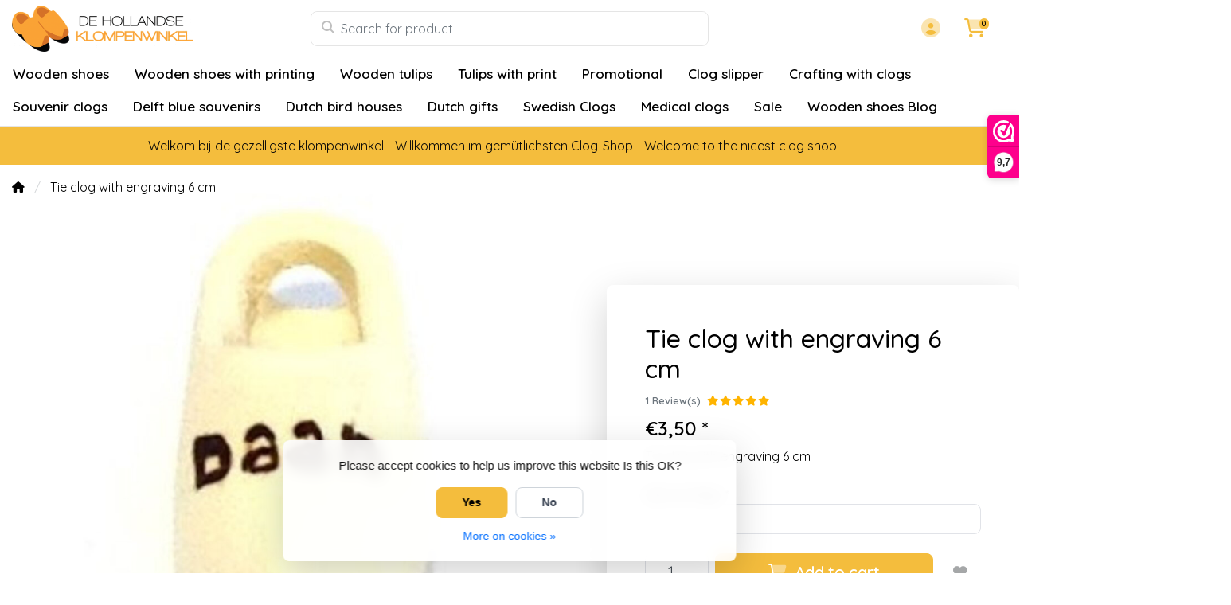

--- FILE ---
content_type: text/html;charset=utf-8
request_url: https://www.dehollandseklompenwinkel.nl/en/tie-clog-with-engraving-6-cm.html?source=facebook
body_size: 21638
content:
<!DOCTYPE html>
<html lang="en">
  <!-- THEME AWESOME BY FRONTLABEL - 9-7-2025 - v1.12 - TPE ACTIVE -->
  <head>
    <meta charset="utf-8"/>
<!-- [START] 'blocks/head.rain' -->
<!--

  (c) 2008-2026 Lightspeed Netherlands B.V.
  http://www.lightspeedhq.com
  Generated: 21-01-2026 @ 16:41:24

-->
<link rel="canonical" href="https://www.dehollandseklompenwinkel.nl/en/tie-clog-with-engraving-6-cm.html"/>
<link rel="alternate" href="https://www.dehollandseklompenwinkel.nl/en/index.rss" type="application/rss+xml" title="New products"/>
<link href="https://cdn.webshopapp.com/assets/cookielaw.css?2025-02-20" rel="stylesheet" type="text/css"/>
<meta name="robots" content="noodp,noydir"/>
<meta name="google-site-verification" content="KACL4VyQIUTF6lQcmPEkFMvMsEUqnRwmW5845K0rg58"/>
<meta name="google-site-verification" content="kF00UKas9dXEGRL61w8X6iGn0vuJkJXwafi4GPAaPM4"/>
<meta property="og:url" content="https://www.dehollandseklompenwinkel.nl/en/tie-clog-with-engraving-6-cm.html?source=facebook"/>
<meta property="og:site_name" content="The Dutch Clog Shop "/>
<meta property="og:title" content="Tie clog with engraving 6 cm | tie clogs with text"/>
<meta property="og:description" content="Tie clog with engraving 6 cm. Tie clogs with burnt text of your choice. Buy this unique clog with personalized text."/>
<meta property="og:image" content="https://cdn.webshopapp.com/shops/52125/files/243061742/tie-clog-with-engraving-6-cm.jpg"/>
<!--[if lt IE 9]>
<script src="https://cdn.webshopapp.com/assets/html5shiv.js?2025-02-20"></script>
<![endif]-->
<!-- [END] 'blocks/head.rain' -->
    <meta name="viewport" content="width=device-width, initial-scale=1.0" />
    <title>Tie clog with engraving 6 cm | tie clogs with text - The Dutch Clog Shop </title>
    <meta name="description" content="Tie clog with engraving 6 cm. Tie clogs with burnt text of your choice. Buy this unique clog with personalized text.">
    <meta name="keywords" content="order clogs online, Dutch clogs, souvenirs, buy clogs, Dutch clogs, clog shop, slipper clogs, slippers, wooden clogs, cheap clogs, buy cheap wooden clogs, Holland clogs, clogs online, clogs with name">
    <meta http-equiv="X-UA-Compatible" content="IE=edge">
    <meta name="mobile-web-app-capable" content="yes">
    <meta name="apple-mobile-web-app-status-bar-style" content="black">
    <meta name="theme-color" content="#ffffff">
    <link rel="preconnect" href="https://cdn.webshopapp.com" crossorigin>
    <link rel="preconnect" href="https://fonts.googleapis.com">
    <link rel="preconnect" href="https://fonts.gstatic.com" crossorigin>
    <link rel="preconnect" href="https://kit.fontawesome.com" crossorigin>
    <link rel="dns-prefetch" href="https://kit.fontawesome.com">	
    <link rel="dns-prefetch" href="https://cdn.webshopapp.com">	
    <link rel="dns-prefetch" href="https://fonts.googleapis.com">
    <link rel="shortcut icon" href="https://cdn.webshopapp.com/shops/52125/themes/184770/v/2742907/assets/favicon.ico?20251024170058" type="image/x-icon">
        	<script src="https://kit.fontawesome.com/b58978cf9a.js" crossorigin="anonymous"></script>
		    <!-- Bootstrap CSS -->
		       <link href='//fonts.googleapis.com/css?family=Quicksand:wght@0,;0,600&display=swap' rel='stylesheet' type='text/css'>
  <link href='//fonts.googleapis.com/css?family=Quicksand:wght@0,500;0,600&display=swap' rel='stylesheet' type='text/css'>


     
<!--     <link rel="stylesheet" type="text/css" href="https://cdn.webshopapp.com/shops/52125/themes/184770/assets/style.css?20260108192126-260121-164124"> -->
		<link rel="preload" href="https://cdn.webshopapp.com/shops/52125/themes/184770/assets/bootstrap-min.css?20260108192126" as="style" onload="this.rel='stylesheet'">
		<link rel="preload" href="https://cdn.webshopapp.com/shops/52125/themes/184770/assets/style.css?20260108192126" as="style" onload="this.rel='stylesheet'">
    <link rel="preload" href="https://cdn.webshopapp.com/shops/52125/themes/184770/assets/custom.css?20260108192126" as="style" onload="this.rel='stylesheet'">
    <noscript>
      <link rel="stylesheet" href="https://cdn.webshopapp.com/shops/52125/themes/184770/assets/bootstrap-min.css?20260108192126">
      <link rel="stylesheet" href="https://cdn.webshopapp.com/shops/52125/themes/184770/assets/style.css?20260108192126">
      <link rel="stylesheet" href="https://cdn.webshopapp.com/shops/52125/themes/184770/assets/custom.css?20260108192126">
    </noscript>
   	  
    <link rel="stylesheet" type="text/css" href="https://cdn.webshopapp.com/shops/52125/themes/184770/assets/owl-carousel-min.css?20260108192126"> 
    <!--link rel="stylesheet" href="https://cdn.webshopapp.com/shops/52125/themes/184770/assets/owl-theme-default-min.css?20260108192126"-->
    <link rel="stylesheet" type="text/css" href="https://cdn.webshopapp.com/shops/52125/themes/184770/assets/settings.css??20260108192126">  
    <!--link rel="stylesheet" type="text/css" href="https://cdn.webshopapp.com/shops/52125/themes/184770/assets/gui-2-0.css?20260108192126"-->
    <!--link rel="stylesheet" href="https://cdn.webshopapp.com/assets/gui-responsive-2-0.css?2025-02-20" -->  
       
    <link rel="stylesheet" type="text/css" href="https://cdn.webshopapp.com/shops/52125/themes/184770/assets/style-product.css?20260108192126-260121-164124">
    <link rel="stylesheet" type="text/css" href="https://cdn.webshopapp.com/shops/52125/themes/184770/assets/fancybox.css?20260108192126"><!--     <link rel="stylesheet" type="text/css" href="https://cdn.webshopapp.com/shops/52125/themes/184770/assets/custom.css?20260108192126-260121-164124"> -->
    <!--[if lt IE 9]>
    <link rel="stylesheet" href="https://cdn.webshopapp.com/shops/52125/themes/184770/assets/style-ie.css?20260108192126">
    <![endif]-->
    <link rel="stylesheet" media="print" href="https://cdn.webshopapp.com/shops/52125/themes/184770/assets/print-min.css?20260108192126">
    <script src="https://cdn.webshopapp.com/shops/52125/themes/184770/assets/jquery-min.js?20260108192126"></script>
    
    <script src="https://cdn.webshopapp.com/shops/52125/themes/184770/assets/popper-min.js?20260108192126"></script>
		<script src="https://cdn.webshopapp.com/shops/52125/themes/184770/assets/bootstrap-min.js?20260108192126" ></script>
    <script src="https://cdn.webshopapp.com/shops/52125/themes/184770/assets/jquery-cookie.js?20260108192126" ></script>
    <script src="https://cdn.webshopapp.com/shops/52125/themes/184770/assets/jquery-countdown-min.js?20260108192126" ></script>    
 	  <script src="https://cdn.webshopapp.com/shops/52125/themes/184770/assets/fancybox-umd.js?20260108192126" async></script>                                        <script>
  var theme = {};
    theme.shop = {
    id: 52125,
    domain: 'https://www.dehollandseklompenwinkel.nl/',
    currentLang: 'English',
    currencySymbol: '€',
    currencyTitle: 'eur',
		currencyCode: 'EUR',
    b2b: false,
    pageKey: '0ab877f85b541974f1f40e8c7c721916',
    serverTime: 'Jan 21, 2026 16:41:24 +0100',
    getServerTime: function getServerTime()
    {
      return new Date(theme.shop.serverTime);
    },
    currencyConverter: 1.000000,
    template: 'pages/product.rain',
    legalMode: 'strict',
    pricePerUnit: false,
    checkout: {
      stayOnPage: true,
    },
    breadcrumb:
		{
      title: '',
    },
    ssl: true,
    cart_redirect_back: true,
    wish_list: true,
    price_InEx:  0,
    imageSize: '600x450x2'


   
  };

  //alert(theme.shop.imageSize);
  
  theme.url = {
    shop: 'https://www.dehollandseklompenwinkel.nl/en/',
    domain: 'https://www.dehollandseklompenwinkel.nl/',
    static: 'https://static.webshopapp.com/shops/052125/',
    search: 'https://www.dehollandseklompenwinkel.nl/en/search/',
    cart: 'https://www.dehollandseklompenwinkel.nl/en/cart/',
    checkout: 'https://www.dehollandseklompenwinkel.nl/en/checkout/',
    addToCart: 'https://www.dehollandseklompenwinkel.nl/en/cart/add/',
    gotoProduct: 'https://www.dehollandseklompenwinkel.nl/en/go/product/',
  };

  theme.text = {
    continueShopping: 'Continue shopping',
    proceedToCheckout: 'Proceed to checkout',
    viewProduct: 'View product',
    addToCart: 'Add to cart',
    noInformationFound: 'No information found',
    view: 'View',
    moreInfo: 'More info',
    checkout: 'Checkout',
    close: 'Close',
    navigation: 'Navigation',
    inStock: 'In stock',
    outOfStock: 'Out of stock',
    freeShipping: '',
    amountToFreeShipping: '',
    amountToFreeShippingValue: parseFloat(0),
    backorder: 'Backorder',
    search: 'Search',
    tax: 'incl. tax',
    exclShipping: 'Excl. <a href="https://www.dehollandseklompenwinkel.nl/en/service/shipping-returns/" target="_blank">Shipping costs</a>',
    customizeProduct: 'Customize product',
    expired: 'Expired',
    dealExpired: 'Deal expired',
    compare: 'Compare',
    wishlist: 'Wishlist',
    cart: 'Cart',
    SRP: 'SRP',
    inclVAT: 'incl. tax',
    exclVAT: 'excl. tax',
    unitPrice: 'Unit price',
    lastUpdated: 'Last updated',
    onlinePricesMayDiffer: 'Online and in-store prices may differ',
    countdown: {
      labels: ['Years', 'Months ', 'Weeks', 'Days', 'Hours', 'Minutes', 'Seconds'],
      labels1: ['Year', 'Month ', 'Week', 'Day', 'Hour', 'Minute', 'Second'],
    },
    chooseVariant: 'Make a choice',
    chooseLanguage: 'Choose your language',
    chooseCurrency: 'Choose your currency',
    loginOrMyAccount: 'Login',
  }
</script>  </head>
  <body class="shop-52125 custom osx productpage" style="touch-action: manipulation;">
    <!-- [START] 'blocks/body.rain' -->
<script>
(function () {
  var s = document.createElement('script');
  s.type = 'text/javascript';
  s.async = true;
  s.src = 'https://www.dehollandseklompenwinkel.nl/en/services/stats/pageview.js?product=37350236&hash=60cd';
  ( document.getElementsByTagName('head')[0] || document.getElementsByTagName('body')[0] ).appendChild(s);
})();
</script>
  
<!-- Global site tag (gtag.js) - Google Analytics -->
<script async src="https://www.googletagmanager.com/gtag/js?id=G-G0T3VFED6K"></script>
<script>
    window.dataLayer = window.dataLayer || [];
    function gtag(){dataLayer.push(arguments);}

        gtag('consent', 'default', {"ad_storage":"denied","ad_user_data":"denied","ad_personalization":"denied","analytics_storage":"denied","region":["AT","BE","BG","CH","GB","HR","CY","CZ","DK","EE","FI","FR","DE","EL","HU","IE","IT","LV","LT","LU","MT","NL","PL","PT","RO","SK","SI","ES","SE","IS","LI","NO","CA-QC"]});
    
    gtag('js', new Date());
    gtag('config', 'G-G0T3VFED6K', {
        'currency': 'EUR',
                'country': 'NL'
    });

        gtag('event', 'view_item', {"items":[{"item_id":68900126,"item_name":"Tie clog with engraving 6 cm","currency":"EUR","item_brand":"","item_variant":"Default","price":3.5,"quantity":1,"item_category":"Tie Clogs in Many Designs","item_category2":"wooden shoes with engraving","item_category3":"Promotional","item_category4":"Wooden shoes with printing"}],"currency":"EUR","value":3.5});
    </script>
<script>
(function () {
  var s = document.createElement('script');
  s.type = 'text/javascript';
  s.async = true;
  s.src = 'https://dashboard.webwinkelkeur.nl/webshops/sidebar.js?id=1202641';
  ( document.getElementsByTagName('head')[0] || document.getElementsByTagName('body')[0] ).appendChild(s);
})();
</script>
<script>
(function () {
  var s = document.createElement('script');
  s.type = 'text/javascript';
  s.async = true;
  s.src = 'https://app.sendy.nl/embed/api.js';
  ( document.getElementsByTagName('head')[0] || document.getElementsByTagName('body')[0] ).appendChild(s);
})();
</script>
<script>
(function () {
  var s = document.createElement('script');
  s.type = 'text/javascript';
  s.async = true;
  s.src = 'https://app.sendy.nl/embed/lightspeed/connection/910d2954-295c-480a-8cce-abc3b62ce51a/script.js';
  ( document.getElementsByTagName('head')[0] || document.getElementsByTagName('body')[0] ).appendChild(s);
})();
</script>
  <div class="wsa-cookielaw">
            Please accept cookies to help us improve this website Is this OK?
      <a href="https://www.dehollandseklompenwinkel.nl/en/cookielaw/optIn/" class="wsa-cookielaw-button wsa-cookielaw-button-green" rel="nofollow" title="Yes">Yes</a>
      <a href="https://www.dehollandseklompenwinkel.nl/en/cookielaw/optOut/" class="wsa-cookielaw-button wsa-cookielaw-button-red" rel="nofollow" title="No">No</a>
      <a href="https://www.dehollandseklompenwinkel.nl/en/service/privacy-policy/" class="wsa-cookielaw-link" rel="nofollow" title="More on cookies">More on cookies &raquo;</a>
      </div>
<!-- [END] 'blocks/body.rain' -->
 
  	<header class="navigation d-none d-md-block nav-3 sticky-top fullwidth">
<div class="first-section container d-flex justify-content-between align-items-center pt-1">
  <div class=" w-30">
      <a href="https://www.dehollandseklompenwinkel.nl/en/" title="The Dutch Clog Shop – Authentic Clogs &amp; Dutch Souvenirs" class="logo">
        <img src="https://cdn.webshopapp.com/shops/52125/themes/184770/assets/logo.png?20260103143156" alt="The Dutch Clog Shop – Authentic Clogs &amp; Dutch Souvenirs" class="not-configured" />
      </a>
  </div>
  <div class="w-40">
   	 <form class="form-group position-relative w-100 py-1 mb-0" role="search" action="https://www.dehollandseklompenwinkel.nl/en/search/" method="get" id="form_search">
  <div class="input-group rounded">
      <div class="flex-fill">
  <input type="text" class="form-control form-control-lg font-base border-0" placeholder="Search for product" name="q" id="srch" autocomplete="off" style="min-width:360px">
     <i class="fa-solid fa-magnifying-glass position-absolute o-25 text-reset"></i>
    </div>
 
   </div>
  
  
      <div class="autocomplete shadow rounded-bottom">
          <div class="products-livesearch"></div>
          <div class="more rounded">
              <a href="#" class="font-weight-bold text-center rounded p-3">View all results<span class="ml-1">(0)</span></a>
          </div>
          <div class="notfound">No products found...</div>
      </div>
</form>  </div>
    
  

<div class="d-flex justify-content-end w-30">  
      
<div class="header-icon d-none align-items-center justify-content-center dropdown">
    <a href="https://www.dehollandseklompenwinkel.nl/en/service/" aria-label="Customer service" class="service px-3 w-100">
      <i class="fa-duotone fa-question-circle"></i>
          </a>
  </div>
  <div class="header-icon d-none d-md-flex align-items-center justify-content-center dropdown header-account">
    <a aria-label="My account" class="my-account px-3 w-100" href="https://www.dehollandseklompenwinkel.nl/en/account/" role="button" id="dropdownAccount" aria-haspopup="true" aria-expanded="false">
      <i class="fa-duotone fa-circle-user"></i>   
    </a>
    
    <div class="dropdown-menu dropdown-menu-right shadow border-0"> 
            
      <form id="gui-form-top" class="p-3" action="https://www.dehollandseklompenwinkel.nl/en/account/loginPost/" method="post">
        <input type="hidden" name="key" value="0ab877f85b541974f1f40e8c7c721916" class="form-control">
        <div class="form-group">
          <input id="gui-form-email" class="gui-validate form-control" type="text" name="email" autocomplete="username" value="" placeholder="Email address" aria-required="true">
        </div>
        <div class="form-group">
          <input id="gui-form-password" class="gui-validate form-control" type="password" autocomplete="current-password" name="password" value="" placeholder="Password" aria-required="true">
        </div>
        
        <a href="javascript:;" onclick="$('#gui-form-top').submit();" class="btn btn-lg btn-primary btn-block font-weight-bold" aria-label="Login">Login</a>
        <!--input type="submit" class="gui-hide form-control"-->
      </form>
      
  <div class="dropdown-divider"></div>
  <a class="dropdown-item" href="https://www.dehollandseklompenwinkel.nl/en/account/register/">Create an account</a>
  <a class="dropdown-item" href="https://www.dehollandseklompenwinkel.nl/en/account/password/">Forgot your password?</a>
      
               </div>
  </div>
  <div class="header-icon d-md-flex align-items-center justify-content-center header-cart dropdown pr-4">
     <a aria-label="Cart" class="cart px-3 pr-lg-0 pr-md-3 w-100" href="https://www.dehollandseklompenwinkel.nl/en/cart/" role="button" id="dropdownCart"  aria-haspopup="true" aria-expanded="false">       
      	<i class="fa-duotone fa-cart-shopping"></i>   
       <span class="badge badge-primary rounded-pill position-absolute ml-n2">0</span>
    </a>
    <div class="dropdown-menu dropdown-menu-right shadow border-0 p-4">
    <div class="cartproduct text-center">
  <span class="empty">Your cart is empty</span>
</div>

  

    
</div>    
    </div></div>
</div>
  
<nav class="container navbar navbar-expand-lg d-none d-lg-block navbar-light px-md-0 py-1">
  <button class="navbar-toggler" type="button" data-toggle="collapse" data-target="#navbarNav" aria-controls="navbarNav" aria-expanded="false" aria-label="Toggle navigation">
    <svg xmlns="http://www.w3.org/2000/svg" xmlns:xlink="http://www.w3.org/1999/xlink" version="1.1" x="0px" y="0px" xml:space="preserve"><g><path d="M0.82,28.28h25.428c-0.607-1.552-1.058-3.197-1.341-4.922H0.82c-0.453,0-0.82,0.368-0.82,0.82v3.281   C0,27.913,0.368,28.28,0.82,28.28z"/><path d="M0.82,6.405h26.905c0.94-1.767,2.071-3.415,3.363-4.922H0.82C0.368,1.483,0,1.851,0,2.304v3.281   C0,6.038,0.368,6.405,0.82,6.405z"/><path d="M50.43,45.233H0.82c-0.453,0-0.82,0.368-0.82,0.82v3.281c0,0.453,0.368,0.82,0.82,0.82H50.43c0.453,0,0.82-0.368,0.82-0.82   v-3.281C51.25,45.601,50.882,45.233,50.43,45.233z"/></g><path d="M78.139,42.629L66.759,31.25c-0.25-0.25-0.572-0.405-0.921-0.445c2.772-3.369,4.288-7.574,4.288-11.957  C70.125,8.455,61.67,0,51.278,0C40.885,0,32.43,8.455,32.43,18.848c0,10.393,8.455,18.848,18.848,18.848  c4.38,0,8.585-1.513,11.958-4.282c0.041,0.336,0.193,0.654,0.443,0.916l11.379,11.379c0.304,0.304,0.704,0.457,1.103,0.457  c0.4,0,0.799-0.152,1.104-0.457l0.874-0.874C78.747,44.227,78.747,43.237,78.139,42.629z M51.278,33.873  c-8.285,0-15.025-6.74-15.025-15.025c0-8.285,6.74-15.025,15.025-15.025c8.285,0,15.025,6.74,15.025,15.025  C66.303,27.133,59.562,33.873,51.278,33.873z"/></svg>
  </button>
  
  <div class="collapse navbar-collapse" id="navbarNav">
    <ul class="navbar-nav align-items-center justify-content-start subnormal flex-wrap">
                        <!-- MEGAMENU YES OR NO --->
      <li class="nav-item sub megamenu">
        <a class="nav-link px-3" href="https://www.dehollandseklompenwinkel.nl/en/wooden-shoes/" title="Wooden shoes">Wooden shoes</a>
                <div class="menu-holder shadow px-3 border-top rounded-bottom">
					<ul class="subnav p-4">
                              <li class="nav-item sub">
            <a class="nav-link subitem" href="https://www.dehollandseklompenwinkel.nl/en/wooden-shoes/wooden-shoes/" title="Wooden Shoes">Wooden Shoes</a>
                      </li>
                                         <li class="nav-item sub">
            <a class="nav-link subitem" href="https://www.dehollandseklompenwinkel.nl/en/wooden-shoes/childrens-wooden-shoes/" title="Children&#039;s Wooden Shoes">Children&#039;s Wooden Shoes</a>
                      </li>
                                         <li class="nav-item sub">
            <a class="nav-link subitem" href="https://www.dehollandseklompenwinkel.nl/en/wooden-shoes/trip-wooden-shoes-ladies-clogs/" title="Trip Wooden Shoes (ladies clogs)">Trip Wooden Shoes (ladies clogs)</a>
                      </li>
                                         <li class="nav-item sub">
            <a class="nav-link subitem" href="https://www.dehollandseklompenwinkel.nl/en/wooden-shoes/pointed-wooden-shoes/" title="Pointed wooden shoes">Pointed wooden shoes</a>
                      </li>
                                         <li class="nav-item sub">
            <a class="nav-link subitem" href="https://www.dehollandseklompenwinkel.nl/en/wooden-shoes/wooden-shoes-with-mill/" title="Wooden shoes with Mill">Wooden shoes with Mill</a>
                      </li>
                                         <li class="nav-item sub">
            <a class="nav-link subitem" href="https://www.dehollandseklompenwinkel.nl/en/wooden-shoes/wooden-shoes-with-an-image-of-an-animal/" title="Wooden shoes with an image of an animal">Wooden shoes with an image of an animal</a>
                      </li>
                                         <li class="nav-item sub">
            <a class="nav-link subitem" href="https://www.dehollandseklompenwinkel.nl/en/wooden-shoes/giant-wooden-shoes/" title="Giant wooden shoes">Giant wooden shoes</a>
                      </li>
                                         <li class="nav-item sub">
            <a class="nav-link subitem" href="https://www.dehollandseklompenwinkel.nl/en/wooden-shoes/farmers-golf-clogs/" title="Farmers golf clogs">Farmers golf clogs</a>
                      </li>
                                         <li class="nav-item sub">
            <a class="nav-link subitem" href="https://www.dehollandseklompenwinkel.nl/en/wooden-shoes/wooden-shoes-accessories/" title="Wooden shoes accessories">Wooden shoes accessories</a>
                      </li>
                             </ul>
                </div>
              </li>
            <!-- MEGAMENU YES OR NO --->
      <li class="nav-item sub megamenu">
        <a class="nav-link px-3" href="https://www.dehollandseklompenwinkel.nl/en/wooden-shoes-with-printing/" title="Wooden shoes with printing">Wooden shoes with printing</a>
                <div class="menu-holder shadow px-3 border-top rounded-bottom">
					<ul class="subnav p-4">
                              <li class="nav-item sub">
            <a class="nav-link subitem" href="https://www.dehollandseklompenwinkel.nl/en/wooden-shoes-with-printing/wooden-shoes-with-logo/" title="Wooden shoes with logo">Wooden shoes with logo</a>
                      </li>
                                         <li class="nav-item sub">
            <a class="nav-link subitem" href="https://www.dehollandseklompenwinkel.nl/en/wooden-shoes-with-printing/wooden-shoes-with-text/" title="Wooden shoes with text">Wooden shoes with text</a>
                      </li>
                                         <li class="nav-item sub">
            <a class="nav-link subitem" href="https://www.dehollandseklompenwinkel.nl/en/wooden-shoes-with-printing/wedding-wooden-shoes/" title="Wedding Wooden shoes">Wedding Wooden shoes</a>
                      </li>
                                         <li class="nav-item sub">
            <a class="nav-link subitem" href="https://www.dehollandseklompenwinkel.nl/en/wooden-shoes-with-printing/wooden-shoes-with-engraving/" title="wooden shoes with engraving">wooden shoes with engraving</a>
                      </li>
                                         <li class="nav-item sub">
            <a class="nav-link subitem" href="https://www.dehollandseklompenwinkel.nl/en/wooden-shoes-with-printing/birth-wooden-shoes/" title="Birth wooden shoes">Birth wooden shoes</a>
                      </li>
                                         <li class="nav-item sub">
            <a class="nav-link subitem" href="https://www.dehollandseklompenwinkel.nl/en/wooden-shoes-with-printing/wooden-shoes-with-photo/" title="wooden shoes with photo">wooden shoes with photo</a>
                      </li>
                                         <li class="nav-item sub">
            <a class="nav-link subitem" href="https://www.dehollandseklompenwinkel.nl/en/wooden-shoes-with-printing/wooden-clogs-with-flag/" title="Wooden clogs with flag">Wooden clogs with flag</a>
                      </li>
                             </ul>
                </div>
              </li>
            <!-- MEGAMENU YES OR NO --->
      <li class="nav-item sub megamenu">
        <a class="nav-link px-3" href="https://www.dehollandseklompenwinkel.nl/en/wooden-tulips/" title="Wooden tulips">Wooden tulips</a>
                <div class="menu-holder shadow px-3 border-top rounded-bottom">
					<ul class="subnav p-4">
                              <li class="nav-item sub">
            <a class="nav-link subitem" href="https://www.dehollandseklompenwinkel.nl/en/wooden-tulips/wooden-tulips-34-cm/" title="Wooden tulips 34 cm">Wooden tulips 34 cm</a>
                      </li>
                                         <li class="nav-item sub">
            <a class="nav-link subitem" href="https://www.dehollandseklompenwinkel.nl/en/wooden-tulips/wooden-tulips-20cm/" title="Wooden tulips 20cm">Wooden tulips 20cm</a>
                      </li>
                                         <li class="nav-item sub">
            <a class="nav-link subitem" href="https://www.dehollandseklompenwinkel.nl/en/wooden-tulips/wooden-tulips-in-a-design-vase/" title="Wooden tulips in a design vase">Wooden tulips in a design vase</a>
                      </li>
                                         <li class="nav-item sub">
            <a class="nav-link subitem" href="https://www.dehollandseklompenwinkel.nl/en/wooden-tulips/wooden-tulips-in-a-vase/" title="Wooden tulips in a vase">Wooden tulips in a vase</a>
                      </li>
                                         <li class="nav-item sub">
            <a class="nav-link subitem" href="https://www.dehollandseklompenwinkel.nl/en/wooden-tulips/wooden-tulips-in-a-wooden-vase/" title="Wooden tulips in a wooden vase">Wooden tulips in a wooden vase</a>
                      </li>
                                         <li class="nav-item sub">
            <a class="nav-link subitem" href="https://www.dehollandseklompenwinkel.nl/en/wooden-tulips/3-wooden-tulips-in-a-glass-vase/" title="3 Wooden Tulips in a Glass Vase">3 Wooden Tulips in a Glass Vase</a>
                      </li>
                                         <li class="nav-item sub">
            <a class="nav-link subitem" href="https://www.dehollandseklompenwinkel.nl/en/wooden-tulips/small-wooden-tulips-in-a-wall-vase/" title="small wooden tulips in a wall vase">small wooden tulips in a wall vase</a>
                      </li>
                                         <li class="nav-item sub">
            <a class="nav-link subitem" href="https://www.dehollandseklompenwinkel.nl/en/wooden-tulips/wooden-tulips-in-a-wicker-basket/" title="wooden tulips in a wicker basket">wooden tulips in a wicker basket</a>
                      </li>
                                         <li class="nav-item sub">
            <a class="nav-link subitem" href="https://www.dehollandseklompenwinkel.nl/en/wooden-tulips/wooden-tulips-on-a-leaf/" title="Wooden tulips on a leaf">Wooden tulips on a leaf</a>
                      </li>
                                         <li class="nav-item sub">
            <a class="nav-link subitem" href="https://www.dehollandseklompenwinkel.nl/en/wooden-tulips/wooden-tulips-on-a-clog/" title="Wooden Tulips on a Clog">Wooden Tulips on a Clog</a>
                      </li>
                                         <li class="nav-item sub">
            <a class="nav-link subitem" href="https://www.dehollandseklompenwinkel.nl/en/wooden-tulips/wooden-tulips-on-base-35cm/" title="Wooden tulips on base 35cm">Wooden tulips on base 35cm</a>
                      </li>
                                         <li class="nav-item sub">
            <a class="nav-link subitem" href="https://www.dehollandseklompenwinkel.nl/en/wooden-tulips/wooden-tulip-on-a-large-foot/" title="wooden tulip on a large foot">wooden tulip on a large foot</a>
                      </li>
                                         <li class="nav-item sub">
            <a class="nav-link subitem" href="https://www.dehollandseklompenwinkel.nl/en/wooden-tulips/small-wooden-tulips-on-foot/" title="small wooden tulips on foot">small wooden tulips on foot</a>
                      </li>
                                         <li class="nav-item sub">
            <a class="nav-link subitem" href="https://www.dehollandseklompenwinkel.nl/en/wooden-tulips/wooden-tulip-on-foot-21-cm/" title="Wooden Tulip on Foot 21 cm">Wooden Tulip on Foot 21 cm</a>
                      </li>
                                         <li class="nav-item sub">
            <a class="nav-link subitem" href="https://www.dehollandseklompenwinkel.nl/en/wooden-tulips/bottle-opener-wooden-tulip/" title="bottle opener wooden tulip">bottle opener wooden tulip</a>
                      </li>
                                         <li class="nav-item sub">
            <a class="nav-link subitem" href="https://www.dehollandseklompenwinkel.nl/en/wooden-tulips/wooden-tulip-on-a-key-ring/" title="Wooden tulip on a key ring">Wooden tulip on a key ring</a>
                      </li>
                                         <li class="nav-item sub">
            <a class="nav-link subitem" href="https://www.dehollandseklompenwinkel.nl/en/wooden-tulips/mini-wooden-tulip-on-a-ballpoint/" title="Mini wooden tulip on a ballpoint">Mini wooden tulip on a ballpoint</a>
                      </li>
                                         <li class="nav-item sub">
            <a class="nav-link subitem" href="https://www.dehollandseklompenwinkel.nl/en/wooden-tulips/tulip-on-a-pencil/" title="Tulip on a Pencil">Tulip on a Pencil</a>
                      </li>
                                         <li class="nav-item sub">
            <a class="nav-link subitem" href="https://www.dehollandseklompenwinkel.nl/en/wooden-tulips/small-wooden-tulips-on-a-magnet/" title="small wooden tulips on a magnet">small wooden tulips on a magnet</a>
                      </li>
                                         <li class="nav-item sub">
            <a class="nav-link subitem" href="https://www.dehollandseklompenwinkel.nl/en/wooden-tulips/wooden-tulips-on-a-magnet-large/" title="wooden tulips on a magnet large">wooden tulips on a magnet large</a>
                      </li>
                                         <li class="nav-item sub">
            <a class="nav-link subitem" href="https://www.dehollandseklompenwinkel.nl/en/wooden-tulips/giant-tulips/" title="Giant tulips">Giant tulips</a>
                      </li>
                             </ul>
                </div>
              </li>
            <!-- MEGAMENU YES OR NO --->
      <li class="nav-item megamenu">
        <a class="nav-link px-3" href="https://www.dehollandseklompenwinkel.nl/en/tulips-with-print/" title="Tulips with print">Tulips with print</a>
              </li>
            <!-- MEGAMENU YES OR NO --->
      <li class="nav-item megamenu">
        <a class="nav-link px-3" href="https://www.dehollandseklompenwinkel.nl/en/promotional/" title="Promotional">Promotional</a>
              </li>
            <!-- MEGAMENU YES OR NO --->
      <li class="nav-item megamenu">
        <a class="nav-link px-3" href="https://www.dehollandseklompenwinkel.nl/en/clog-slipper/" title="Clog slipper">Clog slipper</a>
              </li>
            <!-- MEGAMENU YES OR NO --->
      <li class="nav-item megamenu">
        <a class="nav-link px-3" href="https://www.dehollandseklompenwinkel.nl/en/crafting-with-clogs/" title="Crafting with clogs">Crafting with clogs</a>
              </li>
            <!-- MEGAMENU YES OR NO --->
      <li class="nav-item sub megamenu">
        <a class="nav-link px-3" href="https://www.dehollandseklompenwinkel.nl/en/souvenir-clogs/" title="Souvenir clogs">Souvenir clogs</a>
                <div class="menu-holder shadow px-3 border-top rounded-bottom">
					<ul class="subnav p-4">
                              <li class="nav-item sub">
            <a class="nav-link subitem" href="https://www.dehollandseklompenwinkel.nl/en/souvenir-clogs/keyring-with-1-clog/" title="Keyring with 1 Clog">Keyring with 1 Clog</a>
                      </li>
                                         <li class="nav-item sub">
            <a class="nav-link subitem" href="https://www.dehollandseklompenwinkel.nl/en/souvenir-clogs/keyring-with-2-clogs/" title="Keyring with 2 clogs">Keyring with 2 clogs</a>
                      </li>
                                         <li class="nav-item sub">
            <a class="nav-link subitem" href="https://www.dehollandseklompenwinkel.nl/en/souvenir-clogs/magnet-clogs/" title=" Magnet Clogs"> Magnet Clogs</a>
                      </li>
                                         <li class="nav-item sub">
            <a class="nav-link subitem" href="https://www.dehollandseklompenwinkel.nl/en/souvenir-clogs/souvenirs-clogs-5-cm/" title="souvenirs clogs 5 cm">souvenirs clogs 5 cm</a>
                      </li>
                                         <li class="nav-item sub">
            <a class="nav-link subitem" href="https://www.dehollandseklompenwinkel.nl/en/souvenir-clogs/souvenirs-clogs-6-cm/" title="Souvenirs clogs 6 cm">Souvenirs clogs 6 cm</a>
                      </li>
                                         <li class="nav-item sub">
            <a class="nav-link subitem" href="https://www.dehollandseklompenwinkel.nl/en/souvenir-clogs/souvenirs-clogs-8-cm/" title="Souvenirs clogs 8 cm">Souvenirs clogs 8 cm</a>
                      </li>
                                         <li class="nav-item sub">
            <a class="nav-link subitem" href="https://www.dehollandseklompenwinkel.nl/en/souvenir-clogs/souvenir-clogs-10-cm/" title="Souvenir clogs 10 cm">Souvenir clogs 10 cm</a>
                      </li>
                                         <li class="nav-item sub">
            <a class="nav-link subitem" href="https://www.dehollandseklompenwinkel.nl/en/souvenir-clogs/souvenirs-clog-12-cm/" title="Souvenirs clog 12 cm">Souvenirs clog 12 cm</a>
                      </li>
                                         <li class="nav-item sub">
            <a class="nav-link subitem" href="https://www.dehollandseklompenwinkel.nl/en/souvenir-clogs/souvenir-clogs-of-14-cm/" title="Souvenir Clogs of 14 cm">Souvenir Clogs of 14 cm</a>
                      </li>
                                         <li class="nav-item sub">
            <a class="nav-link subitem" href="https://www.dehollandseklompenwinkel.nl/en/souvenir-clogs/bottle-opener-clog/" title="Bottle opener clog">Bottle opener clog</a>
                      </li>
                                         <li class="nav-item sub">
            <a class="nav-link subitem" href="https://www.dehollandseklompenwinkel.nl/en/souvenir-clogs/piggy-bank-clogs/" title="Piggy bank clogs">Piggy bank clogs</a>
                      </li>
                                         <li class="nav-item sub">
            <a class="nav-link subitem" href="https://www.dehollandseklompenwinkel.nl/en/souvenir-clogs/brush-clogs/" title="Brush clogs">Brush clogs</a>
                      </li>
                                         <li class="nav-item sub">
            <a class="nav-link subitem" href="https://www.dehollandseklompenwinkel.nl/en/souvenir-clogs/pencil-sharpener-clog/" title="Pencil Sharpener Clog">Pencil Sharpener Clog</a>
                      </li>
                                         <li class="nav-item sub">
            <a class="nav-link subitem" href="https://www.dehollandseklompenwinkel.nl/en/souvenir-clogs/clogs-ballpoint-pen/" title="Clogs Ballpoint Pen">Clogs Ballpoint Pen</a>
                      </li>
                                         <li class="nav-item sub">
            <a class="nav-link subitem" href="https://www.dehollandseklompenwinkel.nl/en/souvenir-clogs/clog-pencil/" title="Clog pencil">Clog pencil</a>
                      </li>
                                         <li class="nav-item sub">
            <a class="nav-link subitem" href="https://www.dehollandseklompenwinkel.nl/en/souvenir-clogs/crayons-clog-sharpener/" title="crayons -clog sharpener">crayons -clog sharpener</a>
                      </li>
                                         <li class="nav-item sub">
            <a class="nav-link subitem" href="https://www.dehollandseklompenwinkel.nl/en/souvenir-clogs/corkscrew-clog/" title="Corkscrew clog">Corkscrew clog</a>
                      </li>
                                         <li class="nav-item sub">
            <a class="nav-link subitem" href="https://www.dehollandseklompenwinkel.nl/en/souvenir-clogs/wooden-toys/" title="Wooden toys ">Wooden toys </a>
                      </li>
                                         <li class="nav-item sub">
            <a class="nav-link subitem" href="https://www.dehollandseklompenwinkel.nl/en/souvenir-clogs/brooch-or-corsage-with-2-clogs/" title="brooch or corsage with 2 clogs">brooch or corsage with 2 clogs</a>
                      </li>
                                         <li class="nav-item sub">
            <a class="nav-link subitem" href="https://www.dehollandseklompenwinkel.nl/en/souvenir-clogs/tie-clogs-in-many-designs/" title="Tie Clogs in Many Designs">Tie Clogs in Many Designs</a>
                      </li>
                                         <li class="nav-item sub">
            <a class="nav-link subitem" href="https://www.dehollandseklompenwinkel.nl/en/souvenir-clogs/clog-with-little-flower/" title="clog with little flower">clog with little flower</a>
                      </li>
                                         <li class="nav-item sub">
            <a class="nav-link subitem" href="https://www.dehollandseklompenwinkel.nl/en/souvenir-clogs/wooden-clog-whistles/" title="wooden clog whistles">wooden clog whistles</a>
                      </li>
                             </ul>
                </div>
              </li>
            <!-- MEGAMENU YES OR NO --->
      <li class="nav-item sub megamenu">
        <a class="nav-link px-3" href="https://www.dehollandseklompenwinkel.nl/en/delft-blue-souvenirs/" title="Delft blue souvenirs">Delft blue souvenirs</a>
                <div class="menu-holder shadow px-3 border-top rounded-bottom">
					<ul class="subnav p-4">
                              <li class="nav-item sub">
            <a class="nav-link subitem" href="https://www.dehollandseklompenwinkel.nl/en/delft-blue-souvenirs/dutch-windmills/" title="Dutch windmills">Dutch windmills</a>
                      </li>
                                         <li class="nav-item sub">
            <a class="nav-link subitem" href="https://www.dehollandseklompenwinkel.nl/en/delft-blue-souvenirs/delftware-souvenir-clogs/" title="Delftware souvenir clogs">Delftware souvenir clogs</a>
                      </li>
                                         <li class="nav-item sub">
            <a class="nav-link subitem" href="https://www.dehollandseklompenwinkel.nl/en/delft-blue-souvenirs/kissing-couple/" title="kissing couple">kissing couple</a>
                      </li>
                                         <li class="nav-item sub">
            <a class="nav-link subitem" href="https://www.dehollandseklompenwinkel.nl/en/delft-blue-souvenirs/delft-blue-souvenirs/" title="Delft blue souvenirs">Delft blue souvenirs</a>
                      </li>
                                         <li class="nav-item sub">
            <a class="nav-link subitem" href="https://www.dehollandseklompenwinkel.nl/en/delft-blue-souvenirs/delft-blue-pepper-and-salt-set/" title="Delft blue pepper and salt set">Delft blue pepper and salt set</a>
                      </li>
                                         <li class="nav-item sub">
            <a class="nav-link subitem" href="https://www.dehollandseklompenwinkel.nl/en/delft-blue-souvenirs/delft-blue-cow/" title="Delft blue cow">Delft blue cow</a>
                      </li>
                             </ul>
                </div>
              </li>
            <!-- MEGAMENU YES OR NO --->
      <li class="nav-item megamenu">
        <a class="nav-link px-3" href="https://www.dehollandseklompenwinkel.nl/en/dutch-bird-houses/" title="Dutch bird houses">Dutch bird houses</a>
              </li>
            <!-- MEGAMENU YES OR NO --->
      <li class="nav-item sub megamenu">
        <a class="nav-link px-3" href="https://www.dehollandseklompenwinkel.nl/en/dutch-gifts/" title="Dutch gifts">Dutch gifts</a>
                <div class="menu-holder shadow px-3 border-top rounded-bottom">
					<ul class="subnav p-4">
                              <li class="nav-item sub">
            <a class="nav-link subitem" href="https://www.dehollandseklompenwinkel.nl/en/dutch-gifts/vases-with-a-dutch-touch/" title="Vases with a Dutch touch">Vases with a Dutch touch</a>
                      </li>
                                         <li class="nav-item sub">
            <a class="nav-link subitem" href="https://www.dehollandseklompenwinkel.nl/en/dutch-gifts/magnet-amsterdam/" title="Magnet Amsterdam">Magnet Amsterdam</a>
                      </li>
                                         <li class="nav-item sub">
            <a class="nav-link subitem" href="https://www.dehollandseklompenwinkel.nl/en/dutch-gifts/dutch-caps/" title="Dutch Caps">Dutch Caps</a>
                      </li>
                                         <li class="nav-item sub">
            <a class="nav-link subitem" href="https://www.dehollandseklompenwinkel.nl/en/dutch-gifts/dutch-puzzles/" title="Dutch puzzles">Dutch puzzles</a>
                      </li>
                                         <li class="nav-item sub">
            <a class="nav-link subitem" href="https://www.dehollandseklompenwinkel.nl/en/dutch-gifts/plant-hanger-clog/" title="plant hanger clog">plant hanger clog</a>
                      </li>
                                         <li class="nav-item sub">
            <a class="nav-link subitem" href="https://www.dehollandseklompenwinkel.nl/en/dutch-gifts/dutch-textile/" title="Dutch textile">Dutch textile</a>
                      </li>
                                         <li class="nav-item sub">
            <a class="nav-link subitem" href="https://www.dehollandseklompenwinkel.nl/en/dutch-gifts/dutch-trays/" title="Dutch trays">Dutch trays</a>
                      </li>
                                         <li class="nav-item sub">
            <a class="nav-link subitem" href="https://www.dehollandseklompenwinkel.nl/en/dutch-gifts/dutch-coasters/" title="Dutch coasters">Dutch coasters</a>
                      </li>
                                         <li class="nav-item sub">
            <a class="nav-link subitem" href="https://www.dehollandseklompenwinkel.nl/en/dutch-gifts/dutch-bags/" title="Dutch bags">Dutch bags</a>
                      </li>
                                         <li class="nav-item sub">
            <a class="nav-link subitem" href="https://www.dehollandseklompenwinkel.nl/en/dutch-gifts/cups-mugs/" title="Cups / Mugs">Cups / Mugs</a>
                      </li>
                                         <li class="nav-item sub">
            <a class="nav-link subitem" href="https://www.dehollandseklompenwinkel.nl/en/dutch-gifts/desk-accessories/" title="Desk accessories">Desk accessories</a>
                      </li>
                                         <li class="nav-item sub">
            <a class="nav-link subitem" href="https://www.dehollandseklompenwinkel.nl/en/dutch-gifts/gifts/" title="Gifts ">Gifts </a>
                      </li>
                                         <li class="nav-item sub">
            <a class="nav-link subitem" href="https://www.dehollandseklompenwinkel.nl/en/dutch-gifts/tea-bag-holder/" title="Tea bag holder">Tea bag holder</a>
                      </li>
                                         <li class="nav-item sub">
            <a class="nav-link subitem" href="https://www.dehollandseklompenwinkel.nl/en/dutch-gifts/cheese-slicer/" title="Cheese slicer">Cheese slicer</a>
                      </li>
                                         <li class="nav-item sub">
            <a class="nav-link subitem" href="https://www.dehollandseklompenwinkel.nl/en/dutch-gifts/cutting-board/" title="cutting board">cutting board</a>
                      </li>
                                         <li class="nav-item sub">
            <a class="nav-link subitem" href="https://www.dehollandseklompenwinkel.nl/en/dutch-gifts/snow-globe/" title="Snow globe">Snow globe</a>
                      </li>
                                         <li class="nav-item sub">
            <a class="nav-link subitem" href="https://www.dehollandseklompenwinkel.nl/en/dutch-gifts/nostalgic-doorbells/" title="Nostalgic doorbells">Nostalgic doorbells</a>
                      </li>
                                         <li class="nav-item sub">
            <a class="nav-link subitem" href="https://www.dehollandseklompenwinkel.nl/en/dutch-gifts/souvenir-windmill/" title="Souvenir windmill">Souvenir windmill</a>
                      </li>
                                         <li class="nav-item sub">
            <a class="nav-link subitem" href="https://www.dehollandseklompenwinkel.nl/en/dutch-gifts/shawl-with-a-dutch-touch/" title="Shawl with a Dutch touch">Shawl with a Dutch touch</a>
                      </li>
                                         <li class="nav-item sub">
            <a class="nav-link subitem" href="https://www.dehollandseklompenwinkel.nl/en/dutch-gifts/wallet/" title="Wallet">Wallet</a>
                      </li>
                             </ul>
                </div>
              </li>
            <!-- MEGAMENU YES OR NO --->
      <li class="nav-item sub megamenu">
        <a class="nav-link px-3" href="https://www.dehollandseklompenwinkel.nl/en/swedish-clogs/" title="Swedish Clogs">Swedish Clogs</a>
                <div class="menu-holder shadow px-3 border-top rounded-bottom fourless">
					<ul class="subnav p-4">
                              <li class="nav-item sub">
            <a class="nav-link subitem" href="https://www.dehollandseklompenwinkel.nl/en/swedish-clogs/swedish-clogs/" title="Swedish clogs">Swedish clogs</a>
                      </li>
                             </ul>
                </div>
              </li>
            <!-- MEGAMENU YES OR NO --->
      <li class="nav-item megamenu">
        <a class="nav-link px-3" href="https://www.dehollandseklompenwinkel.nl/en/medical-clogs/" title="Medical clogs">Medical clogs</a>
              </li>
            <!-- MEGAMENU YES OR NO --->
      <li class="nav-item megamenu">
        <a class="nav-link px-3" href="https://www.dehollandseklompenwinkel.nl/en/sale/" title="Sale">Sale</a>
              </li>
       
                 <li class="nav-item sub megamenu blogs">
        <a class="nav-link px-3" href="https://www.dehollandseklompenwinkel.nl/en/blogs/klompenblog/" title="Wooden shoes Blog">Wooden shoes Blog</a>
        <div class="menu-holder shadow rounded px-3 p-4 border-top">
          <ul class="subnav">         
                        <li class="list-unstyled blog-article col">
	<p class="d-none d-lg-inline-block date bg-white z-100 position-absolute font-weight-bold px-3 py-2 small">11 / Jan / 26</p>
  <p class="bloghead rounded mb-3">

    
    <a href="https://www.dehollandseklompenwinkel.nl/en/blogs/klompenblog/carnival-is-coming-time-for-new-wooden-shoes/" title="Carnival is coming: Time for new wooden shoes"><img loading="lazy" src="https://cdn.webshopapp.com/shops/52125/files/489962921/290x150x1/image.jpg" alt="Carnival is coming: Time for new wooden shoes" class="img-fluid" /></a>
            
  </p>
  <section class="blogbody">
    <span class="h6  text-reset">Carnival is coming: Time for new wooden shoes</span>
    <p class="d-inline-block d-lg-none date font-weight-bold pb-2 small">11 / Jan / 26</p>
    <p class="description mb-2">Carnival is coming, and that means parties, cheer, and days of fun. Whether you&#039;re walking in the pa...</p>
    <a href="https://www.dehollandseklompenwinkel.nl/en/blogs/klompenblog/carnival-is-coming-time-for-new-wooden-shoes/" class="stretched-link">Read more</a>
  </section>
</li>                        <li class="list-unstyled blog-article col">
	<p class="d-none d-lg-inline-block date bg-white z-100 position-absolute font-weight-bold px-3 py-2 small">12 / Jul / 25</p>
  <p class="bloghead rounded mb-3">

    
    <a href="https://www.dehollandseklompenwinkel.nl/en/blogs/klompenblog/swedish-clogs-comfort-quality-and-scandinavian-sty/" title="Swedish Clogs: Comfort, Quality, and Scandinavian Style"><img loading="lazy" src="https://cdn.webshopapp.com/shops/52125/files/486690731/290x150x1/image.jpg" alt="Swedish Clogs: Comfort, Quality, and Scandinavian Style" class="img-fluid" /></a>
            
  </p>
  <section class="blogbody">
    <span class="h6  text-reset">Swedish Clogs: Comfort, Quality, and Scandinavian Style</span>
    <p class="d-inline-block d-lg-none date font-weight-bold pb-2 small">12 / Jul / 25</p>
    <p class="description mb-2">Swedish clogs have been popular for years for their unique combination of functionality, comfort, an...</p>
    <a href="https://www.dehollandseklompenwinkel.nl/en/blogs/klompenblog/swedish-clogs-comfort-quality-and-scandinavian-sty/" class="stretched-link">Read more</a>
  </section>
</li>                        <li class="list-unstyled blog-article col">
	<p class="d-none d-lg-inline-block date bg-white z-100 position-absolute font-weight-bold px-3 py-2 small">12 / Jul / 25</p>
  <p class="bloghead rounded mb-3">

    
    <a href="https://www.dehollandseklompenwinkel.nl/en/blogs/klompenblog/dutch-souvenirs-a-piece-of-the-netherlands-to-take/" title="Dutch Souvenirs – A Piece of the Netherlands to Take Home"><img loading="lazy" src="https://cdn.webshopapp.com/shops/52125/files/479730175/290x150x1/image.jpg" alt="Dutch Souvenirs – A Piece of the Netherlands to Take Home" class="img-fluid" /></a>
            
  </p>
  <section class="blogbody">
    <span class="h6  text-reset">Dutch Souvenirs – A Piece of the Netherlands to Take Home</span>
    <p class="d-inline-block d-lg-none date font-weight-bold pb-2 small">12 / Jul / 25</p>
    <p class="description mb-2">When you think of the Netherlands, tulip fields, windmills, clogs, and canals quickly come to mind. ...</p>
    <a href="https://www.dehollandseklompenwinkel.nl/en/blogs/klompenblog/dutch-souvenirs-a-piece-of-the-netherlands-to-take/" class="stretched-link">Read more</a>
  </section>
</li>                        <li class="list-unstyled blog-article col">
	<p class="d-none d-lg-inline-block date bg-white z-100 position-absolute font-weight-bold px-3 py-2 small">12 / Jul / 25</p>
  <p class="bloghead rounded mb-3">

    
    <a href="https://www.dehollandseklompenwinkel.nl/en/blogs/klompenblog/hollandse-souvenirs/" title="Hollandse souvenirs"><img loading="lazy" src="https://cdn.webshopapp.com/shops/52125/files/486690701/290x150x1/image.jpg" alt="Hollandse souvenirs" class="img-fluid" /></a>
            
  </p>
  <section class="blogbody">
    <span class="h6  text-reset">Hollandse souvenirs</span>
    <p class="d-inline-block d-lg-none date font-weight-bold pb-2 small">12 / Jul / 25</p>
    <p class="description mb-2">Wie aan Nederland denkt, ziet al snel tulpenvelden, molens, klompen en grachten voor zich. Deze icon...</p>
    <a href="https://www.dehollandseklompenwinkel.nl/en/blogs/klompenblog/hollandse-souvenirs/" class="stretched-link">Read more</a>
  </section>
</li>                      </ul>
          </div>
          
          
      </li>
                       
    </ul>
  </div>  
</nav>   
</header>




 

<!-- MOBILE MENU -->
<div class="container d-md-none mobile-nav sticky-top">
  <div class="row d-flex justify-content-around align-items-center h-100">
    <div class="col-4 d-flex justify-content-start">
    <span class="navbar-toggler"><svg xmlns="http://www.w3.org/2000/svg" width="24" height="24" fill="none" viewBox="0 0 24 24" stroke="currentColor" class="mr-2"><path stroke-linecap="round" stroke-linejoin="round" stroke-width="2" d="M4 6h16M4 12h16M4 18h7" /></svg></span>
      <span class="navbar-toggler" style="display:none"><svg xmlns="http://www.w3.org/2000/svg" height="24" fill="none" viewBox="0 0 384 512" stroke="currentColor" class="mr-2"><path d="M345 137c9.4-9.4 9.4-24.6 0-33.9s-24.6-9.4-33.9 0l-119 119L73 103c-9.4-9.4-24.6-9.4-33.9 0s-9.4 24.6 0 33.9l119 119L39 375c-9.4 9.4-9.4 24.6 0 33.9s24.6 9.4 33.9 0l119-119L311 409c9.4 9.4 24.6 9.4 33.9 0s9.4-24.6 0-33.9l-119-119L345 137z"/></svg></span>
    </div>
      <a href="https://www.dehollandseklompenwinkel.nl/en/" title="The Dutch Clog Shop – Authentic Clogs &amp; Dutch Souvenirs" class="col-4">
        <img src="https://cdn.webshopapp.com/shops/52125/themes/184770/assets/logo.png?20260103143156" alt="The Dutch Clog Shop – Authentic Clogs &amp; Dutch Souvenirs" class="moblogo mx-auto  not-configured" />
      </a>
    <div class="col-4 d-flex justify-content-center px-0 pt-1">
      <a class="" href="https://www.dehollandseklompenwinkel.nl/en/account/" title="My account"> 
        <i class="fa-duotone fa-lg fa-user-circle"></i>
      </a>
    	<a href="https://www.dehollandseklompenwinkel.nl/en/cart/" title="Cart" class="cart ml-3"> 
        <i class="fa-duotone fa-cart-shopping"></i>   
      	<small class="badge badge-primary rounded-pill position-absolute ml-n2">0</small>
      </a>
    </div>
  </div> 
</div>
<div class="navholder d-md-none" loading="lazy">
    <div class="sidebar col-12 col-lg-3 pr-5">

<div class="sidebar-inner rounded-lg">
    
  
  
<div class="filters shorten p-4 p-lg-0">
    
	  
  
            <h5 class="font-weight-bold d-none">Categories</h5>
  
  
    
 
              <div class="box pb-3 clearfix">
        <hr class="mt-0 border-white">


        <span class="filtertitle font-weight-bold d-block sticky-top text-reset"><a href="https://www.dehollandseklompenwinkel.nl/en/wooden-shoes/" title="Wooden shoes" class="d-block text-reset">Wooden shoes</a></span>
        <div class="fold"><i class="fa-solid fa-chevron-down"></i></div>          <div class="box pt-2 clearfix" style="display:none"> 

          
            <div class="sidebar-filter-item">
                        
                          <a href="https://www.dehollandseklompenwinkel.nl/en/wooden-shoes/wooden-shoes/" title="Wooden Shoes" class="my-2 my-md-1 d-block text-reset">Wooden Shoes</a>
                                      </div>
          
            <div class="sidebar-filter-item">
                        
                          <a href="https://www.dehollandseklompenwinkel.nl/en/wooden-shoes/childrens-wooden-shoes/" title="Children&#039;s Wooden Shoes" class="my-2 my-md-1 d-block text-reset">Children&#039;s Wooden Shoes</a>
                                      </div>
          
            <div class="sidebar-filter-item">
                        
                          <a href="https://www.dehollandseklompenwinkel.nl/en/wooden-shoes/trip-wooden-shoes-ladies-clogs/" title="Trip Wooden Shoes (ladies clogs)" class="my-2 my-md-1 d-block text-reset">Trip Wooden Shoes (ladies clogs)</a>
                                      </div>
          
            <div class="sidebar-filter-item">
                        
                          <a href="https://www.dehollandseklompenwinkel.nl/en/wooden-shoes/pointed-wooden-shoes/" title="Pointed wooden shoes" class="my-2 my-md-1 d-block text-reset">Pointed wooden shoes</a>
                                      </div>
          
            <div class="sidebar-filter-item">
                        
                          <a href="https://www.dehollandseklompenwinkel.nl/en/wooden-shoes/wooden-shoes-with-mill/" title="Wooden shoes with Mill" class="my-2 my-md-1 d-block text-reset">Wooden shoes with Mill</a>
                                      </div>
          
            <div class="sidebar-filter-item">
                        
                          <a href="https://www.dehollandseklompenwinkel.nl/en/wooden-shoes/wooden-shoes-with-an-image-of-an-animal/" title="Wooden shoes with an image of an animal" class="my-2 my-md-1 d-block text-reset">Wooden shoes with an image of an animal</a>
                                      </div>
          
            <div class="sidebar-filter-item">
                        
                          <a href="https://www.dehollandseklompenwinkel.nl/en/wooden-shoes/giant-wooden-shoes/" title="Giant wooden shoes" class="my-2 my-md-1 d-block text-reset">Giant wooden shoes</a>
                                      </div>
          
            <div class="sidebar-filter-item">
                        
                          <a href="https://www.dehollandseklompenwinkel.nl/en/wooden-shoes/farmers-golf-clogs/" title="Farmers golf clogs" class="my-2 my-md-1 d-block text-reset">Farmers golf clogs</a>
                                      </div>
          
            <div class="sidebar-filter-item">
                        
                          <a href="https://www.dehollandseklompenwinkel.nl/en/wooden-shoes/wooden-shoes-accessories/" title="Wooden shoes accessories" class="my-2 my-md-1 d-block text-reset">Wooden shoes accessories</a>
                                      </div>
                    </div>    
</div>
              <div class="box pb-3 clearfix">
        <hr class="mt-0">


        <span class="filtertitle font-weight-bold d-block sticky-top text-reset"><a href="https://www.dehollandseklompenwinkel.nl/en/wooden-shoes-with-printing/" title="Wooden shoes with printing" class="d-block text-reset">Wooden shoes with printing</a></span>
        <div class="fold"><i class="fa-solid fa-chevron-down"></i></div>          <div class="box pt-2 clearfix" style="display:none"> 

          
            <div class="sidebar-filter-item">
                        
                          <a href="https://www.dehollandseklompenwinkel.nl/en/wooden-shoes-with-printing/wooden-shoes-with-logo/" title="Wooden shoes with logo" class="my-2 my-md-1 d-block text-reset">Wooden shoes with logo</a>
                                      </div>
          
            <div class="sidebar-filter-item">
                        
                          <a href="https://www.dehollandseklompenwinkel.nl/en/wooden-shoes-with-printing/wooden-shoes-with-text/" title="Wooden shoes with text" class="my-2 my-md-1 d-block text-reset">Wooden shoes with text</a>
                                      </div>
          
            <div class="sidebar-filter-item">
                        
                          <a href="https://www.dehollandseklompenwinkel.nl/en/wooden-shoes-with-printing/wedding-wooden-shoes/" title="Wedding Wooden shoes" class="my-2 my-md-1 d-block text-reset">Wedding Wooden shoes</a>
                                      </div>
          
            <div class="sidebar-filter-item">
                        
                          <a href="https://www.dehollandseklompenwinkel.nl/en/wooden-shoes-with-printing/wooden-shoes-with-engraving/" title="wooden shoes with engraving" class="my-2 my-md-1 d-block text-reset">wooden shoes with engraving</a>
                                      </div>
          
            <div class="sidebar-filter-item">
                        
                          <a href="https://www.dehollandseklompenwinkel.nl/en/wooden-shoes-with-printing/birth-wooden-shoes/" title="Birth wooden shoes" class="my-2 my-md-1 d-block text-reset">Birth wooden shoes</a>
                                      </div>
          
            <div class="sidebar-filter-item">
                        
                          <a href="https://www.dehollandseklompenwinkel.nl/en/wooden-shoes-with-printing/wooden-shoes-with-photo/" title="wooden shoes with photo" class="my-2 my-md-1 d-block text-reset">wooden shoes with photo</a>
                                      </div>
          
            <div class="sidebar-filter-item">
                        
                          <a href="https://www.dehollandseklompenwinkel.nl/en/wooden-shoes-with-printing/wooden-clogs-with-flag/" title="Wooden clogs with flag" class="my-2 my-md-1 d-block text-reset">Wooden clogs with flag</a>
                                      </div>
                    </div>    
</div>
              <div class="box pb-3 clearfix">
        <hr class="mt-0">


        <span class="filtertitle font-weight-bold d-block sticky-top text-reset"><a href="https://www.dehollandseklompenwinkel.nl/en/wooden-tulips/" title="Wooden tulips" class="d-block text-reset">Wooden tulips</a></span>
        <div class="fold"><i class="fa-solid fa-chevron-down"></i></div>          <div class="box pt-2 clearfix" style="display:none"> 

          
            <div class="sidebar-filter-item">
                        
                          <a href="https://www.dehollandseklompenwinkel.nl/en/wooden-tulips/wooden-tulips-34-cm/" title="Wooden tulips 34 cm" class="my-2 my-md-1 d-block text-reset">Wooden tulips 34 cm</a>
                                      </div>
          
            <div class="sidebar-filter-item">
                        
                          <a href="https://www.dehollandseklompenwinkel.nl/en/wooden-tulips/wooden-tulips-20cm/" title="Wooden tulips 20cm" class="my-2 my-md-1 d-block text-reset">Wooden tulips 20cm</a>
                                      </div>
          
            <div class="sidebar-filter-item">
                        
                          <a href="https://www.dehollandseklompenwinkel.nl/en/wooden-tulips/wooden-tulips-in-a-design-vase/" title="Wooden tulips in a design vase" class="my-2 my-md-1 d-block text-reset">Wooden tulips in a design vase</a>
                                      </div>
          
            <div class="sidebar-filter-item">
                        
                          <a href="https://www.dehollandseklompenwinkel.nl/en/wooden-tulips/wooden-tulips-in-a-vase/" title="Wooden tulips in a vase" class="my-2 my-md-1 d-block text-reset">Wooden tulips in a vase</a>
                                      </div>
          
            <div class="sidebar-filter-item">
                        
                          <a href="https://www.dehollandseklompenwinkel.nl/en/wooden-tulips/wooden-tulips-in-a-wooden-vase/" title="Wooden tulips in a wooden vase" class="my-2 my-md-1 d-block text-reset">Wooden tulips in a wooden vase</a>
                                      </div>
          
            <div class="sidebar-filter-item">
                        
                          <a href="https://www.dehollandseklompenwinkel.nl/en/wooden-tulips/3-wooden-tulips-in-a-glass-vase/" title="3 Wooden Tulips in a Glass Vase" class="my-2 my-md-1 d-block text-reset">3 Wooden Tulips in a Glass Vase</a>
                                      </div>
          
            <div class="sidebar-filter-item">
                        
                          <a href="https://www.dehollandseklompenwinkel.nl/en/wooden-tulips/small-wooden-tulips-in-a-wall-vase/" title="small wooden tulips in a wall vase" class="my-2 my-md-1 d-block text-reset">small wooden tulips in a wall vase</a>
                                      </div>
          
            <div class="sidebar-filter-item">
                        
                          <a href="https://www.dehollandseklompenwinkel.nl/en/wooden-tulips/wooden-tulips-in-a-wicker-basket/" title="wooden tulips in a wicker basket" class="my-2 my-md-1 d-block text-reset">wooden tulips in a wicker basket</a>
                                      </div>
          
            <div class="sidebar-filter-item">
                        
                          <a href="https://www.dehollandseklompenwinkel.nl/en/wooden-tulips/wooden-tulips-on-a-leaf/" title="Wooden tulips on a leaf" class="my-2 my-md-1 d-block text-reset">Wooden tulips on a leaf</a>
                                      </div>
          
            <div class="sidebar-filter-item">
                        
                          <a href="https://www.dehollandseklompenwinkel.nl/en/wooden-tulips/wooden-tulips-on-a-clog/" title="Wooden Tulips on a Clog" class="my-2 my-md-1 d-block text-reset">Wooden Tulips on a Clog</a>
                                      </div>
          
            <div class="sidebar-filter-item">
                        
                          <a href="https://www.dehollandseklompenwinkel.nl/en/wooden-tulips/wooden-tulips-on-base-35cm/" title="Wooden tulips on base 35cm" class="my-2 my-md-1 d-block text-reset">Wooden tulips on base 35cm</a>
                                      </div>
          
            <div class="sidebar-filter-item">
                        
                          <a href="https://www.dehollandseklompenwinkel.nl/en/wooden-tulips/wooden-tulip-on-a-large-foot/" title="wooden tulip on a large foot" class="my-2 my-md-1 d-block text-reset">wooden tulip on a large foot</a>
                                      </div>
          
            <div class="sidebar-filter-item">
                        
                          <a href="https://www.dehollandseklompenwinkel.nl/en/wooden-tulips/small-wooden-tulips-on-foot/" title="small wooden tulips on foot" class="my-2 my-md-1 d-block text-reset">small wooden tulips on foot</a>
                                      </div>
          
            <div class="sidebar-filter-item">
                        
                          <a href="https://www.dehollandseklompenwinkel.nl/en/wooden-tulips/wooden-tulip-on-foot-21-cm/" title="Wooden Tulip on Foot 21 cm" class="my-2 my-md-1 d-block text-reset">Wooden Tulip on Foot 21 cm</a>
                                      </div>
          
            <div class="sidebar-filter-item">
                        
                          <a href="https://www.dehollandseklompenwinkel.nl/en/wooden-tulips/bottle-opener-wooden-tulip/" title="bottle opener wooden tulip" class="my-2 my-md-1 d-block text-reset">bottle opener wooden tulip</a>
                                      </div>
          
            <div class="sidebar-filter-item">
                        
                          <a href="https://www.dehollandseklompenwinkel.nl/en/wooden-tulips/wooden-tulip-on-a-key-ring/" title="Wooden tulip on a key ring" class="my-2 my-md-1 d-block text-reset">Wooden tulip on a key ring</a>
                                      </div>
          
            <div class="sidebar-filter-item">
                        
                          <a href="https://www.dehollandseklompenwinkel.nl/en/wooden-tulips/mini-wooden-tulip-on-a-ballpoint/" title="Mini wooden tulip on a ballpoint" class="my-2 my-md-1 d-block text-reset">Mini wooden tulip on a ballpoint</a>
                                      </div>
          
            <div class="sidebar-filter-item">
                        
                          <a href="https://www.dehollandseklompenwinkel.nl/en/wooden-tulips/tulip-on-a-pencil/" title="Tulip on a Pencil" class="my-2 my-md-1 d-block text-reset">Tulip on a Pencil</a>
                                      </div>
          
            <div class="sidebar-filter-item">
                        
                          <a href="https://www.dehollandseklompenwinkel.nl/en/wooden-tulips/small-wooden-tulips-on-a-magnet/" title="small wooden tulips on a magnet" class="my-2 my-md-1 d-block text-reset">small wooden tulips on a magnet</a>
                                      </div>
          
            <div class="sidebar-filter-item">
                        
                          <a href="https://www.dehollandseklompenwinkel.nl/en/wooden-tulips/wooden-tulips-on-a-magnet-large/" title="wooden tulips on a magnet large" class="my-2 my-md-1 d-block text-reset">wooden tulips on a magnet large</a>
                                      </div>
          
            <div class="sidebar-filter-item">
                        
                          <a href="https://www.dehollandseklompenwinkel.nl/en/wooden-tulips/giant-tulips/" title="Giant tulips" class="my-2 my-md-1 d-block text-reset">Giant tulips</a>
                                      </div>
                    </div>    
</div>
              <div class="box pb-3 clearfix">
        <hr class="mt-0">


        <span class="filtertitle font-weight-bold d-block sticky-top text-reset"><a href="https://www.dehollandseklompenwinkel.nl/en/tulips-with-print/" title="Tulips with print" class="d-block text-reset">Tulips with print</a></span>
                  <div class="box pt-2 clearfix" style="display:none"> 

                    </div>    
</div>
              <div class="box pb-3 clearfix">
        <hr class="mt-0">


        <span class="filtertitle font-weight-bold d-block sticky-top text-reset"><a href="https://www.dehollandseklompenwinkel.nl/en/promotional/" title="Promotional" class="d-block text-reset">Promotional</a></span>
                  <div class="box pt-2 clearfix" style="display:none"> 

                    </div>    
</div>
              <div class="box pb-3 clearfix">
        <hr class="mt-0">


        <span class="filtertitle font-weight-bold d-block sticky-top text-reset"><a href="https://www.dehollandseklompenwinkel.nl/en/clog-slipper/" title="Clog slipper" class="d-block text-reset">Clog slipper</a></span>
                  <div class="box pt-2 clearfix" style="display:none"> 

                    </div>    
</div>
              <div class="box pb-3 clearfix">
        <hr class="mt-0">


        <span class="filtertitle font-weight-bold d-block sticky-top text-reset"><a href="https://www.dehollandseklompenwinkel.nl/en/crafting-with-clogs/" title="Crafting with clogs" class="d-block text-reset">Crafting with clogs</a></span>
                  <div class="box pt-2 clearfix" style="display:none"> 

                    </div>    
</div>
              <div class="box pb-3 clearfix">
        <hr class="mt-0">


        <span class="filtertitle font-weight-bold d-block sticky-top text-reset"><a href="https://www.dehollandseklompenwinkel.nl/en/souvenir-clogs/" title="Souvenir clogs" class="d-block text-reset">Souvenir clogs</a></span>
        <div class="fold"><i class="fa-solid fa-chevron-down"></i></div>          <div class="box pt-2 clearfix" style="display:none"> 

          
            <div class="sidebar-filter-item">
                        
                          <a href="https://www.dehollandseklompenwinkel.nl/en/souvenir-clogs/keyring-with-1-clog/" title="Keyring with 1 Clog" class="my-2 my-md-1 d-block text-reset">Keyring with 1 Clog</a>
                                      </div>
          
            <div class="sidebar-filter-item">
                        
                          <a href="https://www.dehollandseklompenwinkel.nl/en/souvenir-clogs/keyring-with-2-clogs/" title="Keyring with 2 clogs" class="my-2 my-md-1 d-block text-reset">Keyring with 2 clogs</a>
                                      </div>
          
            <div class="sidebar-filter-item">
                        
                          <a href="https://www.dehollandseklompenwinkel.nl/en/souvenir-clogs/magnet-clogs/" title=" Magnet Clogs" class="my-2 my-md-1 d-block text-reset"> Magnet Clogs</a>
                                      </div>
          
            <div class="sidebar-filter-item">
                        
                          <a href="https://www.dehollandseklompenwinkel.nl/en/souvenir-clogs/souvenirs-clogs-5-cm/" title="souvenirs clogs 5 cm" class="my-2 my-md-1 d-block text-reset">souvenirs clogs 5 cm</a>
                                      </div>
          
            <div class="sidebar-filter-item">
                        
                          <a href="https://www.dehollandseklompenwinkel.nl/en/souvenir-clogs/souvenirs-clogs-6-cm/" title="Souvenirs clogs 6 cm" class="my-2 my-md-1 d-block text-reset">Souvenirs clogs 6 cm</a>
                                      </div>
          
            <div class="sidebar-filter-item">
                        
                          <a href="https://www.dehollandseklompenwinkel.nl/en/souvenir-clogs/souvenirs-clogs-8-cm/" title="Souvenirs clogs 8 cm" class="my-2 my-md-1 d-block text-reset">Souvenirs clogs 8 cm</a>
                                      </div>
          
            <div class="sidebar-filter-item">
                        
                          <a href="https://www.dehollandseklompenwinkel.nl/en/souvenir-clogs/souvenir-clogs-10-cm/" title="Souvenir clogs 10 cm" class="my-2 my-md-1 d-block text-reset">Souvenir clogs 10 cm</a>
                                      </div>
          
            <div class="sidebar-filter-item">
                        
                          <a href="https://www.dehollandseklompenwinkel.nl/en/souvenir-clogs/souvenirs-clog-12-cm/" title="Souvenirs clog 12 cm" class="my-2 my-md-1 d-block text-reset">Souvenirs clog 12 cm</a>
                                      </div>
          
            <div class="sidebar-filter-item">
                        
                          <a href="https://www.dehollandseklompenwinkel.nl/en/souvenir-clogs/souvenir-clogs-of-14-cm/" title="Souvenir Clogs of 14 cm" class="my-2 my-md-1 d-block text-reset">Souvenir Clogs of 14 cm</a>
                                      </div>
          
            <div class="sidebar-filter-item">
                        
                          <a href="https://www.dehollandseklompenwinkel.nl/en/souvenir-clogs/bottle-opener-clog/" title="Bottle opener clog" class="my-2 my-md-1 d-block text-reset">Bottle opener clog</a>
                                      </div>
          
            <div class="sidebar-filter-item">
                        
                          <a href="https://www.dehollandseklompenwinkel.nl/en/souvenir-clogs/piggy-bank-clogs/" title="Piggy bank clogs" class="my-2 my-md-1 d-block text-reset">Piggy bank clogs</a>
                                      </div>
          
            <div class="sidebar-filter-item">
                        
                          <a href="https://www.dehollandseklompenwinkel.nl/en/souvenir-clogs/brush-clogs/" title="Brush clogs" class="my-2 my-md-1 d-block text-reset">Brush clogs</a>
                                      </div>
          
            <div class="sidebar-filter-item">
                        
                          <a href="https://www.dehollandseklompenwinkel.nl/en/souvenir-clogs/pencil-sharpener-clog/" title="Pencil Sharpener Clog" class="my-2 my-md-1 d-block text-reset">Pencil Sharpener Clog</a>
                                      </div>
          
            <div class="sidebar-filter-item">
                        
                          <a href="https://www.dehollandseklompenwinkel.nl/en/souvenir-clogs/clogs-ballpoint-pen/" title="Clogs Ballpoint Pen" class="my-2 my-md-1 d-block text-reset">Clogs Ballpoint Pen</a>
                                      </div>
          
            <div class="sidebar-filter-item">
                        
                          <a href="https://www.dehollandseklompenwinkel.nl/en/souvenir-clogs/clog-pencil/" title="Clog pencil" class="my-2 my-md-1 d-block text-reset">Clog pencil</a>
                                      </div>
          
            <div class="sidebar-filter-item">
                        
                          <a href="https://www.dehollandseklompenwinkel.nl/en/souvenir-clogs/crayons-clog-sharpener/" title="crayons -clog sharpener" class="my-2 my-md-1 d-block text-reset">crayons -clog sharpener</a>
                                      </div>
          
            <div class="sidebar-filter-item">
                        
                          <a href="https://www.dehollandseklompenwinkel.nl/en/souvenir-clogs/corkscrew-clog/" title="Corkscrew clog" class="my-2 my-md-1 d-block text-reset">Corkscrew clog</a>
                                      </div>
          
            <div class="sidebar-filter-item">
                        
                          <a href="https://www.dehollandseklompenwinkel.nl/en/souvenir-clogs/wooden-toys/" title="Wooden toys " class="my-2 my-md-1 d-block text-reset">Wooden toys </a>
                                      </div>
          
            <div class="sidebar-filter-item">
                        
                          <a href="https://www.dehollandseklompenwinkel.nl/en/souvenir-clogs/brooch-or-corsage-with-2-clogs/" title="brooch or corsage with 2 clogs" class="my-2 my-md-1 d-block text-reset">brooch or corsage with 2 clogs</a>
                                      </div>
          
            <div class="sidebar-filter-item">
                        
                          <a href="https://www.dehollandseklompenwinkel.nl/en/souvenir-clogs/tie-clogs-in-many-designs/" title="Tie Clogs in Many Designs" class="my-2 my-md-1 d-block text-reset">Tie Clogs in Many Designs</a>
                                      </div>
          
            <div class="sidebar-filter-item">
                        
                          <a href="https://www.dehollandseklompenwinkel.nl/en/souvenir-clogs/clog-with-little-flower/" title="clog with little flower" class="my-2 my-md-1 d-block text-reset">clog with little flower</a>
                                      </div>
          
            <div class="sidebar-filter-item">
                        
                          <a href="https://www.dehollandseklompenwinkel.nl/en/souvenir-clogs/wooden-clog-whistles/" title="wooden clog whistles" class="my-2 my-md-1 d-block text-reset">wooden clog whistles</a>
                                      </div>
                    </div>    
</div>
              <div class="box pb-3 clearfix">
        <hr class="mt-0">


        <span class="filtertitle font-weight-bold d-block sticky-top text-reset"><a href="https://www.dehollandseklompenwinkel.nl/en/delft-blue-souvenirs/" title="Delft blue souvenirs" class="d-block text-reset">Delft blue souvenirs</a></span>
        <div class="fold"><i class="fa-solid fa-chevron-down"></i></div>          <div class="box pt-2 clearfix" style="display:none"> 

          
            <div class="sidebar-filter-item">
                        
                          <a href="https://www.dehollandseklompenwinkel.nl/en/delft-blue-souvenirs/dutch-windmills/" title="Dutch windmills" class="my-2 my-md-1 d-block text-reset">Dutch windmills</a>
                                      </div>
          
            <div class="sidebar-filter-item">
                        
                          <a href="https://www.dehollandseklompenwinkel.nl/en/delft-blue-souvenirs/delftware-souvenir-clogs/" title="Delftware souvenir clogs" class="my-2 my-md-1 d-block text-reset">Delftware souvenir clogs</a>
                                      </div>
          
            <div class="sidebar-filter-item">
                        
                          <a href="https://www.dehollandseklompenwinkel.nl/en/delft-blue-souvenirs/kissing-couple/" title="kissing couple" class="my-2 my-md-1 d-block text-reset">kissing couple</a>
                                      </div>
          
            <div class="sidebar-filter-item">
                        
                          <a href="https://www.dehollandseklompenwinkel.nl/en/delft-blue-souvenirs/delft-blue-souvenirs/" title="Delft blue souvenirs" class="my-2 my-md-1 d-block text-reset">Delft blue souvenirs</a>
                                      </div>
          
            <div class="sidebar-filter-item">
                        
                          <a href="https://www.dehollandseklompenwinkel.nl/en/delft-blue-souvenirs/delft-blue-pepper-and-salt-set/" title="Delft blue pepper and salt set" class="my-2 my-md-1 d-block text-reset">Delft blue pepper and salt set</a>
                                      </div>
          
            <div class="sidebar-filter-item">
                        
                          <a href="https://www.dehollandseklompenwinkel.nl/en/delft-blue-souvenirs/delft-blue-cow/" title="Delft blue cow" class="my-2 my-md-1 d-block text-reset">Delft blue cow</a>
                                      </div>
                    </div>    
</div>
              <div class="box pb-3 clearfix">
        <hr class="mt-0">


        <span class="filtertitle font-weight-bold d-block sticky-top text-reset"><a href="https://www.dehollandseklompenwinkel.nl/en/dutch-bird-houses/" title="Dutch bird houses" class="d-block text-reset">Dutch bird houses</a></span>
                  <div class="box pt-2 clearfix" style="display:none"> 

                    </div>    
</div>
              <div class="box pb-3 clearfix">
        <hr class="mt-0">


        <span class="filtertitle font-weight-bold d-block sticky-top text-reset"><a href="https://www.dehollandseklompenwinkel.nl/en/dutch-gifts/" title="Dutch gifts" class="d-block text-reset">Dutch gifts</a></span>
        <div class="fold"><i class="fa-solid fa-chevron-down"></i></div>          <div class="box pt-2 clearfix" style="display:none"> 

          
            <div class="sidebar-filter-item">
                        
                          <a href="https://www.dehollandseklompenwinkel.nl/en/dutch-gifts/vases-with-a-dutch-touch/" title="Vases with a Dutch touch" class="my-2 my-md-1 d-block text-reset">Vases with a Dutch touch</a>
                                      </div>
          
            <div class="sidebar-filter-item">
                        
                          <a href="https://www.dehollandseklompenwinkel.nl/en/dutch-gifts/magnet-amsterdam/" title="Magnet Amsterdam" class="my-2 my-md-1 d-block text-reset">Magnet Amsterdam</a>
                                      </div>
          
            <div class="sidebar-filter-item">
                        
                          <a href="https://www.dehollandseklompenwinkel.nl/en/dutch-gifts/dutch-caps/" title="Dutch Caps" class="my-2 my-md-1 d-block text-reset">Dutch Caps</a>
                                      </div>
          
            <div class="sidebar-filter-item">
                        
                          <a href="https://www.dehollandseklompenwinkel.nl/en/dutch-gifts/dutch-puzzles/" title="Dutch puzzles" class="my-2 my-md-1 d-block text-reset">Dutch puzzles</a>
                                      </div>
          
            <div class="sidebar-filter-item">
                        
                          <a href="https://www.dehollandseklompenwinkel.nl/en/dutch-gifts/plant-hanger-clog/" title="plant hanger clog" class="my-2 my-md-1 d-block text-reset">plant hanger clog</a>
                                      </div>
          
            <div class="sidebar-filter-item">
                        
                          <a href="https://www.dehollandseklompenwinkel.nl/en/dutch-gifts/dutch-textile/" title="Dutch textile" class="my-2 my-md-1 d-block text-reset">Dutch textile</a>
                                      </div>
          
            <div class="sidebar-filter-item">
                        
                          <a href="https://www.dehollandseklompenwinkel.nl/en/dutch-gifts/dutch-trays/" title="Dutch trays" class="my-2 my-md-1 d-block text-reset">Dutch trays</a>
                                      </div>
          
            <div class="sidebar-filter-item">
                        
                          <a href="https://www.dehollandseklompenwinkel.nl/en/dutch-gifts/dutch-coasters/" title="Dutch coasters" class="my-2 my-md-1 d-block text-reset">Dutch coasters</a>
                                      </div>
          
            <div class="sidebar-filter-item">
                        
                          <a href="https://www.dehollandseklompenwinkel.nl/en/dutch-gifts/dutch-bags/" title="Dutch bags" class="my-2 my-md-1 d-block text-reset">Dutch bags</a>
                                      </div>
          
            <div class="sidebar-filter-item">
                        
                          <a href="https://www.dehollandseklompenwinkel.nl/en/dutch-gifts/cups-mugs/" title="Cups / Mugs" class="my-2 my-md-1 d-block text-reset">Cups / Mugs</a>
                                      </div>
          
            <div class="sidebar-filter-item">
                        
                          <a href="https://www.dehollandseklompenwinkel.nl/en/dutch-gifts/desk-accessories/" title="Desk accessories" class="my-2 my-md-1 d-block text-reset">Desk accessories</a>
                                      </div>
          
            <div class="sidebar-filter-item">
                        
                          <a href="https://www.dehollandseklompenwinkel.nl/en/dutch-gifts/gifts/" title="Gifts " class="my-2 my-md-1 d-block text-reset">Gifts </a>
                                      </div>
          
            <div class="sidebar-filter-item">
                        
                          <a href="https://www.dehollandseklompenwinkel.nl/en/dutch-gifts/tea-bag-holder/" title="Tea bag holder" class="my-2 my-md-1 d-block text-reset">Tea bag holder</a>
                                      </div>
          
            <div class="sidebar-filter-item">
                        
                          <a href="https://www.dehollandseklompenwinkel.nl/en/dutch-gifts/cheese-slicer/" title="Cheese slicer" class="my-2 my-md-1 d-block text-reset">Cheese slicer</a>
                                      </div>
          
            <div class="sidebar-filter-item">
                        
                          <a href="https://www.dehollandseklompenwinkel.nl/en/dutch-gifts/cutting-board/" title="cutting board" class="my-2 my-md-1 d-block text-reset">cutting board</a>
                                      </div>
          
            <div class="sidebar-filter-item">
                        
                          <a href="https://www.dehollandseklompenwinkel.nl/en/dutch-gifts/snow-globe/" title="Snow globe" class="my-2 my-md-1 d-block text-reset">Snow globe</a>
                                      </div>
          
            <div class="sidebar-filter-item">
                        
                          <a href="https://www.dehollandseklompenwinkel.nl/en/dutch-gifts/nostalgic-doorbells/" title="Nostalgic doorbells" class="my-2 my-md-1 d-block text-reset">Nostalgic doorbells</a>
                                      </div>
          
            <div class="sidebar-filter-item">
                        
                          <a href="https://www.dehollandseklompenwinkel.nl/en/dutch-gifts/souvenir-windmill/" title="Souvenir windmill" class="my-2 my-md-1 d-block text-reset">Souvenir windmill</a>
                                      </div>
          
            <div class="sidebar-filter-item">
                        
                          <a href="https://www.dehollandseklompenwinkel.nl/en/dutch-gifts/shawl-with-a-dutch-touch/" title="Shawl with a Dutch touch" class="my-2 my-md-1 d-block text-reset">Shawl with a Dutch touch</a>
                                      </div>
          
            <div class="sidebar-filter-item">
                        
                          <a href="https://www.dehollandseklompenwinkel.nl/en/dutch-gifts/wallet/" title="Wallet" class="my-2 my-md-1 d-block text-reset">Wallet</a>
                                      </div>
                    </div>    
</div>
              <div class="box pb-3 clearfix">
        <hr class="mt-0">


        <span class="filtertitle font-weight-bold d-block sticky-top text-reset"><a href="https://www.dehollandseklompenwinkel.nl/en/swedish-clogs/" title="Swedish Clogs" class="d-block text-reset">Swedish Clogs</a></span>
        <div class="fold"><i class="fa-solid fa-chevron-down"></i></div>          <div class="box pt-2 clearfix" style="display:none"> 

          
            <div class="sidebar-filter-item">
                        
                          <a href="https://www.dehollandseklompenwinkel.nl/en/swedish-clogs/swedish-clogs/" title="Swedish clogs" class="my-2 my-md-1 d-block text-reset">Swedish clogs</a>
                                      </div>
                    </div>    
</div>
              <div class="box pb-3 clearfix">
        <hr class="mt-0">


        <span class="filtertitle font-weight-bold d-block sticky-top text-reset"><a href="https://www.dehollandseklompenwinkel.nl/en/medical-clogs/" title="Medical clogs" class="d-block text-reset">Medical clogs</a></span>
                  <div class="box pt-2 clearfix" style="display:none"> 

                    </div>    
</div>
              <div class="box pb-3 clearfix">
        <hr class="mt-0">


        <span class="filtertitle font-weight-bold d-block sticky-top text-reset"><a href="https://www.dehollandseklompenwinkel.nl/en/sale/" title="Sale" class="d-block text-reset">Sale</a></span>
                  <div class="box pt-2 clearfix" style="display:none"> 

                    </div>    
</div>
            
              <div class="box pb-3 clearfix">
      <hr class="mt-0">
      <span class="filtertitle font-weight-bold d-block sticky-top text-reset"><a href="https://www.dehollandseklompenwinkel.nl/en/blogs/klompenblog/" title="Wooden shoes Blog" class="d-block text-reset"><i class="fa-solid fa-newspaper mr-2"></i>Wooden shoes Blog</a></span>
      	<div class="fold"><i class="fa-solid fa-chevron-down"></i></div>
        <div class="box pt-2 clearfix" style="display:none"> 
                  <div class="sidebar-filter-item">
                    
          	<a href="https://www.dehollandseklompenwinkel.nl/en/blogs/klompenblog/carnival-is-coming-time-for-new-wooden-shoes/" title="Carnival is coming: Time for new wooden shoes" class="my-2 my-md-1 d-block text-reset">Carnival is coming: Time for new wooden shoes</a>
          </div>
                  <div class="sidebar-filter-item">
                    
          	<a href="https://www.dehollandseklompenwinkel.nl/en/blogs/klompenblog/swedish-clogs-comfort-quality-and-scandinavian-sty/" title="Swedish Clogs: Comfort, Quality, and Scandinavian Style" class="my-2 my-md-1 d-block text-reset">Swedish Clogs: Comfort, Quality, and Scandinavian Style</a>
          </div>
                  <div class="sidebar-filter-item">
                    
          	<a href="https://www.dehollandseklompenwinkel.nl/en/blogs/klompenblog/dutch-souvenirs-a-piece-of-the-netherlands-to-take/" title="Dutch Souvenirs – A Piece of the Netherlands to Take Home" class="my-2 my-md-1 d-block text-reset">Dutch Souvenirs – A Piece of the Netherlands to Take Home</a>
          </div>
                  <div class="sidebar-filter-item">
                    
          	<a href="https://www.dehollandseklompenwinkel.nl/en/blogs/klompenblog/hollandse-souvenirs/" title="Hollandse souvenirs" class="my-2 my-md-1 d-block text-reset">Hollandse souvenirs</a>
          </div>
                  <div class="sidebar-filter-item">
                    
          	<a href="https://www.dehollandseklompenwinkel.nl/en/blogs/klompenblog/the-famous-dutch-product-the-wooden-clog/" title="The famous Dutch product, The wooden shoe" class="my-2 my-md-1 d-block text-reset">The famous Dutch product, The wooden shoe</a>
          </div>
                </div>    
      </div>
         
  
         
  
     
    
     
  
  
    
      
        
    
   
    <div class="box pb-3 mb-4 clearfix">
    <h5 class="filtertitle font-weight-bold mt-4 d-block">Customer service</h5>
      <ul class="lh-double">
           	 <li><a href="https://www.dehollandseklompenwinkel.nl/en/service/about/" title="About us" class="my-2 my-md-1 d-block text-body" >About us</a></li>
           	 <li><a href="https://www.dehollandseklompenwinkel.nl/en/service/fotos-van-klanten/" title="Photo gallery" class="my-2 my-md-1 d-block text-body" >Photo gallery</a></li>
           	 <li><a href="https://www.dehollandseklompenwinkel.nl/en/service/contactgegevens/" title="Contact" class="my-2 my-md-1 d-block text-body" >Contact</a></li>
           	 <li><a href="https://www.dehollandseklompenwinkel.nl/en/service/general-terms-conditions/" title="Terms &amp; Conditions" class="my-2 my-md-1 d-block text-body" >Terms &amp; Conditions</a></li>
           	 <li><a href="https://www.dehollandseklompenwinkel.nl/en/service/payment-methods/" title="Payment Method" class="my-2 my-md-1 d-block text-body" >Payment Method</a></li>
           	 <li><a href="https://www.dehollandseklompenwinkel.nl/en/service/levering-en-betaling/" title="Delivery and payment" class="my-2 my-md-1 d-block text-body" >Delivery and payment</a></li>
           	 <li><a href="https://www.dehollandseklompenwinkel.nl/en/service/shipping-returns/" title="Return" class="my-2 my-md-1 d-block text-body" >Return</a></li>
           	 <li><a href="https://www.dehollandseklompenwinkel.nl/en/service/matentabel/" title="Shoe size conversion table" class="my-2 my-md-1 d-block text-body" >Shoe size conversion table</a></li>
           	 <li><a href="https://www.dehollandseklompenwinkel.nl/en/service/links/" title="Links" class="my-2 my-md-1 d-block text-body" >Links</a></li>
           	 <li><a href="https://www.dehollandseklompenwinkel.nl/en/service/privacy-policy/" title="Privacy Policy" class="my-2 my-md-1 d-block text-body" >Privacy Policy</a></li>
           	 <li><a href="https://www.dehollandseklompenwinkel.nl/en/service/" title="Warranty and complaints" class="my-2 my-md-1 d-block text-body" >Warranty and complaints</a></li>
         		 <li><a href="https://www.dehollandseklompenwinkel.nl/en/index.rss" class="my-2 my-md-1 d-block text-body" title="RSS feed">RSS feed</a></li>
    </ul>
  </div>
       <div class="box pb-3 mb-4 langcurr clearfix">
      <h5 class="filtertitle font-weight-bold mt-4 d-block">Language & Currencies</h5>
      <div class="d-flex">
                                <div class="form-group flex-fill">
  <select class="form-control" id="languageSelect" aria-label="Language" onChange="window.location.href=this.value">
   <option value="https://www.dehollandseklompenwinkel.nl/nl/go/product/37350236">Nederlands</option><option value="https://www.dehollandseklompenwinkel.nl/de/go/product/37350236">Deutsch</option><option selected value="https://www.dehollandseklompenwinkel.nl/en/go/product/37350236">English</option>  </select>
</div>                     
                     
            <div class="form-group flex-fill ml-3">
              <select class="form-control" id="currencySelect" onChange="window.location.href=this.value">
               <option selected value="https://www.dehollandseklompenwinkel.nl/en/session/currency/eur/">EUR</option><option value="https://www.dehollandseklompenwinkel.nl/en/session/currency/gbp/">GBP</option><option value="https://www.dehollandseklompenwinkel.nl/en/session/currency/usd/">USD</option><option value="https://www.dehollandseklompenwinkel.nl/en/session/currency/aud/">AUD</option><option value="https://www.dehollandseklompenwinkel.nl/en/session/currency/cad/">CAD</option><option value="https://www.dehollandseklompenwinkel.nl/en/session/currency/nzd/">NZD</option>              </select>
            </div>
                  </div>
  </div>
    
  
  <div class="footersocial">
    <a href="https://www.facebook.com/profile.php?id=100063536441889" target="_blank"><i class="fab fa-lg fa-facebook mr-3" aria-hidden="true"></i></a>            <a href="https://www.youtube.com/watch?v=mLI_lhbU2vM" target="_blank"><i class="fab fa-lg fa-youtube mr-3" aria-hidden="true"></i></a>    <a href="https://nl.pinterest.com/dehollandseklompenwinkel/" target="_blank"><i class="fab fa-lg fa-pinterest-p mr-3" aria-hidden="true"></i></a>          </div>
  
  <div class="box pb-5 mb-4 clearfix d-block"><hr class="border-white"></div>
  <div class="box pb-3 mb-5 clearfix d-block"><hr class="border-white"></div>
  
        </div>
  <div class="filternav-shadow"></div>
</div>
  </div>
<link rel="stylesheet" type="text/css" href="https://cdn.webshopapp.com/shops/52125/themes/184770/assets/style-colorfilters.css??20260108192126"></div>
<!-- /MOBILE MENU -->

 
<script>var searchUrl = 'https://www.dehollandseklompenwinkel.nl/en/search/';</script>

    <div class="alert alert-dismissible rounded-0 bg-secondary text-white text-center py-0 fade show mb-0" id="topMessage" role="alert"><span class="d-block py-2">Welkom bij de gezelligste klompenwinkel - Willkommen im gemütlichsten Clog-Shop -  Welcome to the nicest clog shop</span>
      <button type="button" class="close close-alert" data-dismiss="alert" aria-label="Close"><span aria-hidden="true">&times;</span></button>
    </div>
        <section class="breadcrumbs  mb-0">
<div class="container">
  <ol class="breadcrumb px-0 py-0 mt-3 mb-0 mb-sm-3 position-absolute z-100" itemscope itemtype="http://schema.org/BreadcrumbList" aria-label="breadcrumb">
    <li itemprop="itemListElement" itemscope itemtype="http://schema.org/ListItem" class="breadcrumb-item"><a itemprop="item" href="https://www.dehollandseklompenwinkel.nl/en/" title="The Dutch Clog Shop – Authentic Clogs &amp; Dutch Souvenirs"><i class="fa fa-sm fa-home" aria-hidden="true"></i><span itemprop="name" class="d-none">The Dutch Clog Shop – Authentic Clogs &amp; Dutch Souvenirs</span></a><meta itemprop="position" content="1" /></li>
            <li itemprop="itemListElement" itemscope itemtype="http://schema.org/ListItem" class="breadcrumb-item" aria-current="page"><a href="https://www.dehollandseklompenwinkel.nl/en/tie-clog-with-engraving-6-cm.html" itemprop="item" title="Tie clog with engraving 6 cm"><span itemprop="name">Tie clog with engraving 6 cm</span></a><meta itemprop="position" content="2" /></li>
          </ol>
  </div>
</section>
   
   <main role="main" class="mb-5 pb-5">
            <script type="application/ld+json">
[
   {
      "@context":"http://schema.org",
      "@type":"Product",
      "url":"https://www.dehollandseklompenwinkel.nl/en/tie-clog-with-engraving-6-cm.html?source=facebook",
      
      "description":"Tie clog with engraving 6 cm",
      "name":"Tie clog with engraving 6 cm",
      "image":"https://cdn.webshopapp.com/shops/52125/files/243061742/image.jpg",
      
            "offers":{
         "@type":"Offer",
         "availability":"http://schema.org/InStock",
         
         "priceCurrency":"EUR",
         "url":"https://www.dehollandseklompenwinkel.nl/en/tie-clog-with-engraving-6-cm.html?source=facebook",
         "priceValidUntil":"2299-12-31",
         "price":"3.50"
      }      ,
      "aggregateRating":{
         "@type":"AggregateRating",
         "ratingValue":"5",
         "reviewCount":1,
         "worstRating":"1.0"
      }
    ,"review": [                {
          "@type": "Review",
          "author": {
            "@type": "Person",
            "name": "Lisa Gödiker"
          },
          "datePublished": "2025-8-15",
          "description": "Preis, Qualität und Kommunikation sind sehr gut!",
          "reviewRating": {
            "@type": "Rating",
            "bestRating": "5",
            "ratingValue": "5",
            "worstRating": "1"
          }
        }      ]   }
]
</script><!-- PRODUCT --->


<section class="productpage-2 overflow-hidden mb-5">
  <aside class="container">
   <div class="row vh-lg-100 justify-content-between align-items-end ">
          <div class="col-lg-7">
            <div class="owl-carousel owl-productimage">
                                                       
                                        <a class="image" data-image-id="243061742" data-src="https://cdn.webshopapp.com/shops/52125/files/243061742/1024x1024x2/tie-clog-with-engraving-6-cm.jpg" fancybox="productImages2">
                <img loading="lazy" src="https://cdn.webshopapp.com/shops/52125/files/243061742/1024x1024x2/tie-clog-with-engraving-6-cm.jpg" width="1024" height="1024" class="img-fluid">

                    </a>
                                                           </div>           
            
          </div>
          <div class="col-lg-5 pb-10 position-relative z-10 mb-4 pt-5 pr-0">
            <div class="bg-white rounded-lg shadow-lg p-5 mb-4">
            	
<h1 class="product-page titleprice h2 mr-auto" itemprop="name" content="Tie clog with engraving 6 cm">Tie clog with engraving 6 cm </h1>
<div class="mb-2">
  
<a href="#info-tab" class="productreviews small font-weight-bold text-muted mr-1">1 Review(s)</a>
   
  <div class="stars-holder big clearfix d-inline-flex small">
    <div class="pos" style="width:100%">
           	 <i class="fas fa-star"></i>
           	 <i class="fas fa-star"></i>
           	 <i class="fas fa-star"></i>
           	 <i class="fas fa-star"></i>
           	 <i class="fas fa-star"></i>
          </div>
    <div class="neg" style="width:0%">
              <i class="fas fa-star o"></i>
              <i class="fas fa-star o"></i>
              <i class="fas fa-star o"></i>
              <i class="fas fa-star o"></i>
              <i class="fas fa-star o"></i>
          </div>
  </div>

</div>
      <div class="">  
        <div class="h4 mb-0 d-inline-flex mr-3">
            
        <span class="font-weight-bold">
         
       	 €3,50                 *      </span>
         
             </div>

        
        <p class="product-desc mt-2">Tie clog with engraving 6 cm</p>  </div>

  <form action="https://www.dehollandseklompenwinkel.nl/en/cart/add/68900126/" id="product_configure_form" class="mt-4" method="post">
    
  

                <div class="product-options">
                 	<input type="hidden" name="bundle_id" id="product_configure_bundle_id" value="">
<div class="product-configure">
  <div class="product-configure-custom" role="region" aria-label="Product configurations">
    <div class="product-configure-custom-option" >
      <label for="product_configure_custom_2104562" id="gui-product-custom-field-title-2104562">text on Clog: <em aria-hidden="true">*</em></label>
      <input type="text" name="custom[2104562]" id="product_configure_custom_2104562" value=""  maxlength="7" required/>
      <div class="product-configure-clear"></div>
    </div>
  </div>
</div>

            
        </div>
              
      
      
        

   


     
    

    

      <div class="cart d-flex mt-4">
        
        
                <input type="number" name="quantity" min="1" max="1000" value="1" class="form-control form-control-lg text-center mr-2" style="width:80px"/>
        
        
        <div class="flex-grow-1">
        <a href="javascript:;" onclick="$('#product_configure_form').submit();" class="btn btn-block btn-lg btn-success font-weight-bold rounded-sm" title="Add to cart" ><i class="fa-duotone fa-cart-shopping mr-1"></i>          Add to cart        </a>
        </div>
                  <a href="https://www.dehollandseklompenwinkel.nl/en/account/wishlistAdd/37350236/?variant_id=68900126" class="d-none d-md-block btn btn-fav btn-lg ml-2" title="Add to wishlist">
         <i class="fa-duotone fa-sm fa-heart" aria-hidden="true"></i>
        </a>
            </div>
          
	    
  </form>





<div class="usp-holder stock-shipping lh-double font-weight-bold text-wrap bg-light mt-4 mx-0 mx-md-n5 mb-n3 mb-md-n5 px-3 px-md-5 py-3 py-md-4 rounded-bottom">
<ul>
      


 
  </ul> 
  	  <img class="cartbtn-banner img-fluid mx-auto mt-3 mb-1" src="https://cdn.webshopapp.com/shops/52125/themes/184770/assets/cartbutton-banner.png?20260103143156">  </div>

    <script>
  	  	        $(document).ready(function(){
      $('#clock').countdown('2026/01/21/', function(event) {
       $(this).html(event.strftime('%H:%M:%S'));
      $('.shippingtime').hide();      });
    }); 
    </script>
            </div>
              	 
          </div>
        </div>   
     </aside> 
<main class="container py-5">
  <div class="row">
    <div class="col">
      <ul class="nav border-bottom mb-4" id="info-tab" role="tablist">
        <li class="nav-item" role="presentation">
        	<a class="nav-link text-reset px-0 pb-3 mr-3 mb-0 h5 active" id="pills-description-tab" data-toggle="pill" href="#pills-description" role="tab" aria-controls="pills-description" aria-selected="true">Description</a>
        </li>
                <li class="nav-item" role="presentation">
        	<a class="nav-link text-reset px-0 pb-3 mx-3 mb-0 h5" id="pills-reviews-tab" data-toggle="pill" href="#pills-reviews" role="tab" aria-controls="pills-reviews" aria-selected="false"><span class="h5 mb-0">Reviews (1)</span></a>
        </li>
              </ul>
      
    
      
      
      
      <div class="tab-content" id="pills-tabContent">
        <div class="tab-pane fade show active pr-5" id="pills-description" role="tabpanel" aria-labelledby="pills-description-tab"><h2>Tie clog with engraving 6 cm</h2>
<div>We can provide them with a text according to your own wishes. This is applied by means of pyrography. You can enter your text in the input field. If you have other wishes, please contact us and we can see if we can realize this for you.</div>
<div>
<div>We need 1 to 2 days before we can ship them.</div>
<div>
<h2>Specification</h2>
<table style="width: 726px;">
<tbody>
<tr>
<td style="width: 23px;">◆</td>
<td style="width: 250px;">Material</td>
<td style="width: 431px;">wood</td>
</tr>
<tr>
<td style="width: 23px;">◆</td>
<td style="width: 250px;">Color</td>
<td style="width: 431px;">untreated - sanded</td>
</tr>
<tr>
<td style="width: 23px;">◆</td>
<td style="width: 250px;">place hole</td>
<td style="width: 431px;">fitted in heel</td>
</tr>
<tr>
<td style="width: 23px;">◆</td>
<td style="width: 250px;">text</td>
<td style="width: 431px;">maximum 5 letters which are burned in by engraving</td>
</tr>
<tr>
<td style="width: 23px;">◆</td>
<td style="width: 250px;">Lenght Tie clog with engraving </td>
<td style="width: 431px;">6 cm</td>
</tr>
</tbody>
</table>
</div>
</div></div>
                <div class="tab-pane fade reviewblock pr-5" id="pills-reviews" role="tabpanel" aria-labelledby="pills-reviews-tab">
        <div>
    <p class="font-weight-light">
             <strong>5</strong> stars based on <strong>1</strong> reviews</p>
</div>
                  <div class="reviews d-flex d-sm-block overflow-auto flex-wrap">
            <div itemprop="aggregateRating" itemscope itemtype="http://schema.org/AggregateRating">
              <meta itemprop="worstRating" content="1"/>
              <meta itemprop="bestRating" content="5"/>
              <meta itemprop="ratingValue" content="5">
              <meta itemprop="reviewCount" content="1">
            </div>
                        <div class="review w-100 pt-4">
              <strong class="w-100 d-block mb-n1">Lisa Gödiker</strong>                           
              <small class="text-black-50">15 Aug 2025</small>              
       
    <div class="stars-holder clearfix">
      <div class="pos" style="width:100%">
                 <i class="fas fa-sm fa-star"></i>
                 <i class="fas fa-sm fa-star"></i>
                 <i class="fas fa-sm fa-star"></i>
                 <i class="fas fa-sm fa-star"></i>
                 <i class="fas fa-sm fa-star"></i>
              </div>
      <div class="neg" style="width:0%">
                  <i class="fas fa-sm fa-star o"></i>
                  <i class="fas fa-sm fa-star o"></i>
                  <i class="fas fa-sm fa-star o"></i>
                  <i class="fas fa-sm fa-star o"></i>
                  <i class="fas fa-sm fa-star o"></i>
              </div>
    </div>
            <p>Preis, Qualität und Kommunikation sind sehr gut!</p>
                          </div>
                     
          </div>
        <a href="https://www.dehollandseklompenwinkel.nl/en/account/review/37350236/" class="btn btn-default mr-4 mt-1 ">Add your review</a>    
        </div>
              </div>
    </div>
    <div class="col-lg-5">
      
   			<h3 class="h4 mb-4">Specifications</h3>
<div class="specsblock">
<meta itemprop="mpn" content="30505100" /><div class="container">
     
     

        <div class="row">
        <div class="col-5 text-break font-weight-bold">
         Article number
        </div>
        <div class="col text-break">
         30505100
        </div>
      </div> 
    
      

   
</div>
</div>      
      
            <div class="actions mt-4 d-block">     
  <h3 class="h4 mb-4 mt-5">Share</h3>
    <a href="#" onClick="window.open('//www.facebook.com/sharer.php?u=https://www.dehollandseklompenwinkel.nl/en/tie-clog-with-engraving-6-cm.html','pagename','resizable,width=500,height=350'); return false;" target="_blank"><i class="fab fa-facebook fa-lg fa-fw mr-2 text-muted"></i></a>
      <a href="#" onClick="window.open('//twitter.com/share?url=https://www.dehollandseklompenwinkel.nl/en/tie-clog-with-engraving-6-cm.html&text=Tie clog with engraving 6 cm','pagename','resizable,width=500,height=350'); return false;" target="_blank" class="pl-2"><i class="fab fa-x-twitter fa-lg fa-fw mr-2 text-muted"></i></a>
      <a href="https://wa.me/?text=https://www.dehollandseklompenwinkel.nl/en/tie-clog-with-engraving-6-cm.html" target="_blank" class="pl-2"><i class="fab fa-whatsapp fa-lg fa-fw mr-2 text-muted"></i></a>
      <a href="javascript:void((function()%7Bvar%20e=document.createElement('script');e.setAttribute('type','text/javascript');e.setAttribute('charset','UTF-8');e.setAttribute('src','//assets.pinterest.com/js/pinmarklet.js?r='+Math.random()*99999999);document.body.appendChild(e)%7D)());" class="pl-2"><i class="fab fa-pinterest-p fa-lg fa-fw mr-2 text-muted"></i></a>
          <a href="#" onClick="window.open('//www.linkedin.com/shareArticle?mini=true&url=https://www.dehollandseklompenwinkel.nl/en/tie-clog-with-engraving-6-cm.html','pagename','resizable,width=500,height=350'); return false;" target="_blank" class="pl-2"><i class="fab fa-linkedin-in fa-lg fa-fw mr-2 text-muted" aria-hidden="true"></i></a> 
      <a href="/cdn-cgi/l/email-protection#c2fd91b7a0a8a7a1b6ff96aba7e2a1aeada5e2b5abb6aae2a7aca5b0a3b4abaca5e2f4e2a1af" target="_blank" class="pl-2"><i class="far fa-envelope fa-lg fa-fw mr-2 text-muted"></i></a>
  </div>
            
                      </div>
  </div>
</main>
  
  
<script data-cfasync="false" src="/cdn-cgi/scripts/5c5dd728/cloudflare-static/email-decode.min.js"></script><script>
  $( document ).ready(function() {
    $('.owl-productimage').owlCarousel({
      loop:true,
      margin:400,
      // autoWidth: true
      items:1,
      dots:true,
      nav:true,
      navClass: ['owl-prev fas','owl-next fas'],
      navText:""
    })
  });
</script>
  
  </section>



<!-- /PRODUCT -->






 
     

  
    

  
    
    

  <div class="container recent-products">
  <h3 class="h4">Recent products</h3>
    <div class="recent products narrow row row-cols-2 row-cols-md-3 row-cols-xl-6 mb-5 flex-nowrap flex-md-wrap overflow-auto pr-lg-0 scroll-x mandatory-scroll-snapping">
        	    <div class="product col product-block-holder my-4" data-productlink="https://www.dehollandseklompenwinkel.nl/en/tie-clog-with-engraving-6-cm.html">
  <div class="product-inner d-flex flex-wrap h-100">    
  	<div class="w-100 align-self-start position-relative">
    <a href="https://www.dehollandseklompenwinkel.nl/en/tie-clog-with-engraving-6-cm.html" aria-label="Tie clog with engraving 6 cm" class="stretched-link"></a>
    <div class="image-wrap rounded landscape">
      <ul class="badges">
            
      </ul>
            <img loading="lazy" src="https://cdn.webshopapp.com/shops/52125/files/243061742/600x450x2/tie-clog-with-engraving-6-cm.jpg" width="600" height="450" alt="Tie clog with engraving 6 cm" title="Tie clog with engraving 6 cm" class="h-100 p-3">
      <div class="second-img p-3"></div>
            
    </div>
 
  <div class="infotop text-center w-100">
        <h3 class="title my-2 d-block h6">Tie clog with engraving 6 cm</h3>
      
  <div class="d-flex flex-wrap my-n1 justify-content-around">
                    
    <div class="stars-holder mr-2">
      <div class="pos">
                 <i class="fa fa-sm fa-star"></i>
                 <i class="fa fa-sm fa-star"></i>
                 <i class="fa fa-sm fa-star"></i>
                 <i class="fa fa-sm fa-star"></i>
                 <i class="fa fa-sm fa-star"></i>
              </div>
      
    </div>
    
		   
    
               </div>
    
          </div>
    </div>
  <div class="container align-self-end px-0 pt-1">

  <div class="infobottom d-flex strict text-center align-items-center justify-content-around">
       
      <div class="price">
     <span class="font-weight-bold">
        
       	 €3,50
                *      </span>

        
    
      
           
        
 	     <br /><small>* Incl. tax Excl. <a href="https://www.dehollandseklompenwinkel.nl/en/service/shipping-returns/" style="color: inherit;">Shipping costs</a></small> 
       
    </div>

      
                       	  
</div>
  
   <div class=""> 
                <div class="compareprod ml-3 ml-md-0 mt-2 mt-md-0">  
        <div class="custom-control custom-checkbox ">
          <input type="checkbox" id="37350236" name="37350236" class="custom-control-input" value="" onclick="window.location.href='https://www.dehollandseklompenwinkel.nl/en/compare/add/68900126/';">
          <label class="custom-control-label small" for="37350236"> Compare</label>
        </div>
      </div>
           
     
     
        
    
    </div>
  </div>
      
 
  
</div>
</div>

          </div>  
  </div>


<div class=" row">
  <div class="col-md-12">
    <small class="shipping-cost">
      Excl. <a href="https://www.dehollandseklompenwinkel.nl/en/service/shipping-returns/" target="_blank">Shipping costs</a>
    </small>
  </div>
</div>
  
  <div class="bg-light border-bottom shadow-sm addtocart-sec py-2">
  <div class="container-sm">
    <div class="align-items-center d-flex">
                        
          <a class="image-wrap mr-3 rounded-sm overflow-hidden position-relative">
            <img src="https://cdn.webshopapp.com/shops/52125/files/243061742/120x120x2/tie-clog-with-engraving-6-cm.jpg" width="60" height="60" class="img-fluid">
          </a>
            <div class="flex-grow-1">
      <h5 class="mb-0 font-weight-bold">Tie clog with engraving 6 cm</h5>
      <h7 class="text-muted d-none d-md-block"></h7>
        
        <div class="h6 text-muted d-md-none font-weight-bold mb-0">
	
  <span class="price">€3,50*  
  </span>
          </div>
        
      </div>
        <div class="h4 font-weight-bold pt-2 pr-4 ml-auto d-none d-md-block">
	
  <span class="price">€3,50*  
  </span>
          </div>
      <div class="ml-auto">
        <a href="javascript:;" onclick="$('#product_configure_form').submit();" class="btn btn-block btn-lg btn-primary" title="Add to cart" >
          <small class="d-none align-items-center opacity-3">€3,50</small><strong><i class="fa-duotone fa-cart-shopping mr-1"></i>Add to cart</strong>
        </a>
      </div>
  </div>
</div>
</div>

<script type="text/javascript">
function updateQuantity(way){
    var quantity = parseInt($('.cart input').val());
    if (way == 'up'){
        if (quantity < 1000){
            quantity++;
        } else {
            quantity = 1000;
        }
    } else {
        if (quantity > 1){
            quantity--;
        } else {
            quantity = 1;
        }
    }
    $('.cart input').val(quantity);
}

$(window).scroll(function() {
   var hT = $("#product_configure_form").offset().top;
   var hH = $("#product_configure_form").outerHeight();
   var fT = $("footer").offset().top;
	 var wS = $(this).scrollTop();
   if (wS > (hH+hT)){
       $(".addtocart-sec").addClass('show');
     $(".productpage .addtocart-sec").css("top", headerHeight);
   } else {
   	 $(".addtocart-sec").removeClass('show');
     $(".productpage .addtocart-sec").css("top", "-300px");
   }
  if (wS > fT - 150){
     $(".addtocart-sec").removeClass('show');
    $(".productpage .addtocart-sec").css("top", "-300px");
   } else if (wS < fT - 150  && wS > (hH+hT)){
    $(".addtocart-sec").addClass('show');
     $(".productpage .addtocart-sec").css("top", headerHeight);
   }

});
    var headerHeight = $("header").height();
</script>
    


    </main>
    <footer class="footer" loading="lazy">
<div class= py-4>
	<valued-widget id="review-widget"layout="reviews" size="small" align="center" theme="dark" amount="6" height="short" background-color="#ffffff"></valued-widget>
</div>
        

  <div class="container"> 
    <div class="links pt-md-5 row">
      <div class="col-12 contact col-md-4 mb-0 mb-md-2">
       
                <a href="https://www.dehollandseklompenwinkel.nl/en/" title="The Dutch Clog Shop – Authentic Clogs &amp; Dutch Souvenirs" class="d-block mb-3 w-75">
          <img src="https://cdn.webshopapp.com/shops/52125/themes/184770/v/2734995/assets/logo_footer.png?20251015104851" alt="The Dutch Clog Shop – Authentic Clogs &amp; Dutch Souvenirs" class="logo-footer responsive-img mw-100" />          
        </a>
                <ul class="list mb-5 mt-4 mt-md-0">
          <li class="h5 mb-3 pr-5"><span class="contact-description">Contactgegevens</span></li>                     <li class="address">Vrouwkensvaartsestraat 29 -  5165 NN  Waspik</li>
                              <li class="mb-2"><a href="tel:0638961072" target="_blank">0638961072</a></li>
                              <li>COC number: 73799076</li>
            
                    <li>TAX/VAT Number: NL859668095B01</li>
                                    <li class="h6 mt-4"><a href="/cdn-cgi/l/email-protection#bed7d0d8d1fedadbd6d1d2d2dfd0dacddbd5d2d1d3cedbd0c9d7d0d5dbd290d0d2" target="_blank" class="d-flex align-items-center text-decoration-none">
      <i class="fa-duotone fa-sm fa-envelope mr-3 contact-link"></i>
       <span>Support via email
      <span class="d-block  font-weight-normal"><span class="__cf_email__" data-cfemail="1d74737b725d7978757271717c73796e78767172706d78736a7473767871337371">[email&#160;protected]</span></span>
    </span>
    </a>
  </li>
       
  <li class="h6"><a href="tel:0638961072" target="_blank" class="d-flex align-items-center text-decoration-none">
      <i class="fa-duotone fa-sm fa-phone-alt mr-3 contact-link"></i>
     <span>0638961072</span>
    </a>
  </li>
  </ul>
</div>
      
    
       <div class="col-12 col-md mb-0 mb-md-2">
          <span class="h5 mb-4 mb-md-3">Opening hours<span class="fold"><i class="fas fa-angle-down d-sm-none float-right" aria-hidden="true"></i></span></span>
  <div class="list d-none d-sm-block mb-5">
    <ul class="lh-double">
        <li class="d-flex "><span class="col-6 p-0">Monday</span>09.00 - 18.00</li>
<li class="d-flex "><span class="col-6 p-0">Tuesday</span>09.00 - 18.00</li>
<li class="d-flex font-weight-bold"><span class="col-6 p-0">Wednesday</span>09.00 - 18.00</li>
<li class="d-flex "><span class="col-6 p-0">Thursday</span>09.00 - 18.00</li>
<li class="d-flex "><span class="col-6 p-0">Friday</span>09.00 - 18.00</li>
<li class="d-flex "><span class="col-6 p-0">Saturday</span>09.00 - 13.30</li>
<li class="d-flex "><span class="col-6 p-0">Sunday</span>Gesloten</li>
    </ul>
  </div>
           
                    <span class="h5 mb-4 mb-md-3 ">Socials<span class="fold"><i class="fas fa-angle-down d-sm-none float-right" aria-hidden="true"></i></span></span>         
         <div class="list d-none d-md-block footersocial mt-3 mb-5 mt-sm-0 justify-content-around justify-content-around">
    <a aria-label="Facebook" href="https://www.facebook.com/profile.php?id=100063536441889" target="_blank"><i class="fab fa-facebook fa-sm mr-3" aria-hidden="true"></i></a>                <a aria-label="Pinterest" href="https://nl.pinterest.com/dehollandseklompenwinkel/" target="_blank"><i class="fab fa-pinterest-p fa-sm mr-3" aria-hidden="true"></i></a>    <a aria-label="YouTube" href="https://www.youtube.com/watch?v=mLI_lhbU2vM" target="_blank"><i class="fab fa-youtube fa-sm mr-3" aria-hidden="true"></i></a>
  </div>
         
      </div>
    
      
       <div class="col-12 col-md mb-0 mb-md-2">
  <span class="h5 mb-4 mb-md-3">Customer service<span class="fold"><i class="fas fa-angle-down d-sm-none float-right" aria-hidden="true"></i></span></span>
  <div class="list d-none d-sm-block mb-5">
    <ul class="lh-double">
           	 <li><a href="https://www.dehollandseklompenwinkel.nl/en/service/about/" title="About us" >About us</a></li>
           	 <li><a href="https://www.dehollandseklompenwinkel.nl/en/service/fotos-van-klanten/" title="Photo gallery" >Photo gallery</a></li>
           	 <li><a href="https://www.dehollandseklompenwinkel.nl/en/service/contactgegevens/" title="Contact" >Contact</a></li>
           	 <li><a href="https://www.dehollandseklompenwinkel.nl/en/service/general-terms-conditions/" title="Terms &amp; Conditions" >Terms &amp; Conditions</a></li>
           	 <li><a href="https://www.dehollandseklompenwinkel.nl/en/service/payment-methods/" title="Payment Method" >Payment Method</a></li>
           	 <li><a href="https://www.dehollandseklompenwinkel.nl/en/service/levering-en-betaling/" title="Delivery and payment" >Delivery and payment</a></li>
           	 <li><a href="https://www.dehollandseklompenwinkel.nl/en/service/shipping-returns/" title="Return" >Return</a></li>
           	 <li><a href="https://www.dehollandseklompenwinkel.nl/en/service/matentabel/" title="Shoe size conversion table" >Shoe size conversion table</a></li>
           	 <li><a href="https://www.dehollandseklompenwinkel.nl/en/service/links/" title="Links" >Links</a></li>
           	 <li><a href="https://www.dehollandseklompenwinkel.nl/en/service/privacy-policy/" title="Privacy Policy" >Privacy Policy</a></li>
           	 <li><a href="https://www.dehollandseklompenwinkel.nl/en/service/" title="Warranty and complaints" >Warranty and complaints</a></li>
         		 <li class="rss d-none"><a href="https://www.dehollandseklompenwinkel.nl/en/index.rss" title="RSS feed" target="_blank">RSS feed</a></li>
    </ul>
  </div>
</div>
         
     
      
       <div class="col-12 col-md mb-0 mb-md-2">
                    <span class="h5 mb-4 mb-md-3 d-none d-md-block">Language & Currency</span>
         <div class="d-flex gap-15 mb-4">
                                <div class="form-group flex-fill">
  <select class="form-control" id="languageSelect" aria-label="Language" onChange="window.location.href=this.value">
   <option value="https://www.dehollandseklompenwinkel.nl/nl/go/product/37350236">Nederlands</option><option value="https://www.dehollandseklompenwinkel.nl/de/go/product/37350236">Deutsch</option><option selected value="https://www.dehollandseklompenwinkel.nl/en/go/product/37350236">English</option>  </select>
</div>                                                      <div class="form-group flex-fill">
              <select class="form-control" id="currencySelect" aria-label="Currency" onChange="window.location.href=this.value">
               <option selected value="https://www.dehollandseklompenwinkel.nl/en/session/currency/eur/">EUR</option><option value="https://www.dehollandseklompenwinkel.nl/en/session/currency/gbp/">GBP</option><option value="https://www.dehollandseklompenwinkel.nl/en/session/currency/usd/">USD</option><option value="https://www.dehollandseklompenwinkel.nl/en/session/currency/aud/">AUD</option><option value="https://www.dehollandseklompenwinkel.nl/en/session/currency/cad/">CAD</option><option value="https://www.dehollandseklompenwinkel.nl/en/session/currency/nzd/">NZD</option>              </select>
            </div>
                     </div>
                   
       
         
            
         
              </div>
    </div>
            <div class="copyright-payment w-100 py-3">
          <div class="container">
            <div class="row">
              <div class="copyright text-center text-md-left d-md-flex align-items-center mb-3 mb-md-0">
                © Copyright 2026 The Dutch Clog Shop  
<!--                 - Theme by 
                <a href="https://www.frontlabel.com/" title="Theme by Frontlabel" target="_blank" class="mx-1">Frontlabel</a> 

                                - Powered by
                                <a href="https://www.lightspeedhq.com/" title="Lightspeed" target="_blank" class="ml-1">Lightspeed</a>
                                                 -->
              </div>
              <div class="payments col d-flex justify-content-center justify-content-md-end">
                                <a href="https://www.dehollandseklompenwinkel.nl/en/service/payment-methods/" title="Payment methods">
                  <img src="https://cdn.webshopapp.com/assets/icon-payment-cash.png?2025-02-20" alt="Cash" height="25" width="39">
                </a>
                                <a href="https://www.dehollandseklompenwinkel.nl/en/service/payment-methods/" title="Payment methods">
                  <img src="https://cdn.webshopapp.com/assets/icon-payment-banktransfer.png?2025-02-20" alt="Bank transfer" height="25" width="39">
                </a>
                                <a href="https://www.dehollandseklompenwinkel.nl/en/service/payment-methods/" title="Payment methods">
                  <img src="https://cdn.webshopapp.com/assets/icon-payment-ideal.png?2025-02-20" alt="iDEAL" height="25" width="39">
                </a>
                                <a href="https://www.dehollandseklompenwinkel.nl/en/service/payment-methods/" title="Payment methods">
                  <img src="https://cdn.webshopapp.com/assets/icon-payment-americanexpress.png?2025-02-20" alt="American Express" height="25" width="39">
                </a>
                                <a href="https://www.dehollandseklompenwinkel.nl/en/service/payment-methods/" title="Payment methods">
                  <img src="https://cdn.webshopapp.com/assets/icon-payment-giropay.png?2025-02-20" alt="Giropay" height="25" width="39">
                </a>
                                <a href="https://www.dehollandseklompenwinkel.nl/en/service/payment-methods/" title="Payment methods">
                  <img src="https://cdn.webshopapp.com/assets/icon-payment-mistercash.png?2025-02-20" alt="Bancontact" height="25" width="39">
                </a>
                                <a href="https://www.dehollandseklompenwinkel.nl/en/service/payment-methods/" title="Payment methods">
                  <img src="https://cdn.webshopapp.com/assets/icon-payment-mastercard.png?2025-02-20" alt="MasterCard" height="25" width="39">
                </a>
                                <a href="https://www.dehollandseklompenwinkel.nl/en/service/payment-methods/" title="Payment methods">
                  <img src="https://cdn.webshopapp.com/assets/icon-payment-visa.png?2025-02-20" alt="Visa" height="25" width="39">
                </a>
                                <a href="https://www.dehollandseklompenwinkel.nl/en/service/payment-methods/" title="Payment methods">
                  <img src="https://cdn.webshopapp.com/assets/icon-payment-maestro.png?2025-02-20" alt="Maestro" height="25" width="39">
                </a>
                                <a href="https://www.dehollandseklompenwinkel.nl/en/service/payment-methods/" title="Payment methods">
                  <img src="https://cdn.webshopapp.com/assets/icon-payment-pin.png?2025-02-20" alt="Pin" height="25" width="39">
                </a>
                              </div>

        </div>
            </div>
          </div>
    

    
  </div>
</footer>

  
             
<div class="container" loading="lazy">
<div class="row">
  <div class="col-12 my-4">  
      <div itemscope="" itemtype="https://schema.org/LocalBusiness" class="text-center ratings" content="The Dutch Clog Shop – Authentic Clogs &amp; Dutch Souvenirs"> 
        <img src="https://cdn.webshopapp.com/shops/52125/themes/184770/assets/logo.png?20260103143156" class="d-none" itemprop="image" alt="The Dutch Clog Shop – Authentic Clogs &amp; Dutch Souvenirs"/>
          <span class="d-none" itemprop="name">The Dutch Clog Shop – Authentic Clogs &amp; Dutch Souvenirs</span>
          <span class="d-none" itemprop="address">Vrouwkensvaartsestraat 29 -  5165 NN  Waspik</span>
	        <span class="d-none" itemprop="telephone"></span>
        
               
               
        <div class="stars-holder d-inline-block">
                    <div class="stars mr-1">
                        <i class="fas fa-xs fa-star text-warning"></i><i class="fas fa-xs fa-star text-warning"></i><i class="fas fa-xs fa-star text-warning"></i><i class="fas fa-xs fa-star text-warning"></i><i class="fas fa-xs fa-star text-warning"></i>            </div>
        
                  </div>
        <div class="ratingtxt d-inline-block">
          
                      <span itemprop="aggregateRating" itemscope itemtype="http://schema.org/AggregateRating">
            <span itemprop="name" class="d-none">The Dutch Clog Shop – Authentic Clogs &amp; Dutch Souvenirs</span> <span itemprop="ratingValue">5</span>/<span>5</span> stars based on <span itemprop="reviewCount">3839</span> reviews. <a href="https://www.webwinkelkeur.nl/webshop/DE-HOLLANDSE-KLOMPENWINKEL_1202641" target="_blank" rel="nofollow" style="color:inherit;opacity:.8;text-decoration:underline;">Read 3839 reviews</a>
          </span>
                    
            
        </div>
      </div>
  </div>
  </div>
</div>
      <script data-cfasync="false" src="/cdn-cgi/scripts/5c5dd728/cloudflare-static/email-decode.min.js"></script><script src="https://cdn.webshopapp.com/assets/gui.js?2025-02-20"></script>
    <script src="https://cdn.webshopapp.com/assets/gui-responsive-2-0.js?2025-02-20" defer></script> 
		    <script src="https://cdn.webshopapp.com/shops/52125/themes/184770/assets/owl-carousel-min.js?20260108192126"></script>
    <script src="https://cdn.webshopapp.com/shops/52125/themes/184770/assets/fl-script.js?101?20260108192126"></script> 
       	 <div class="quickshop-holder" loading="lazy">
    <div class="quickshop-inner">
    <div class="quickshop-modal body-bg rounded-lg">
      <div class="x"></div>
      <div class="left overflow-hidden">
          <div class="product-image-holder">
          <div class="swiper-container swiper-quickimage product-image">
            <div class="swiper-wrapper">
              
            </div>
            
          </div>
          </div>
        
        <div class="arrow img-arrow-left fa-solid fa-solid fa-chevron-left"></div>
        <div class="arrow img-arrow-right fa-solid fa-solid fa-chevron-right"></div>
        
      </div>
      <div class="right productpage">
        <div class="brand"></div>
        <div class="justify-content-between  titleprice mb-0">
          <div class="title h4 font-weight-bold mr-auto mb-0"></div>
       		<div class="price-holder h4 font-weight-bold mb-3"></div>   
          <div class="stock small font-weight-bold mb-3"></div> 
        </div>
        
        <div class="description"></div>
        
        <form id="quickshop-form" method="post" action="#">
          <div class="content rowmargin">
            
          </div>
                 

        <!--div class="d-flex align-items-center price-and-view"></div-->
        <a href="#" class="view-product d-block my-4">View product</a>
        <div class="bottom">
          <div class="addtocart-holder cart d-flex align-items-center mt-3">
            <div class="qty w-50 ml-n3 mr-2">
								<div class="d-flex justify-content-between align-items-center">
                        <a href="javascript:;" class="down qtyminus"><i class="fas fa-minus text-muted p-3"></i></a>
                        <input type="text" name="quantity" value="1" class="form-control form-control-lg text-center quantity">
                        <a href="javascript:;" class="up qtyadd"><i class="fas fa-plus text-muted p-3"></i></a>
                      </div>
            </div>
            <div class="addtocart w-100">
              <button type="submit" name="addtocart" class="btn btn-block btn-lg btn-primary font-weight-bold rounded-sm">Add to cart<i class="fas fa-sm fa-shopping-cart-shopping pl-2"></i> </button>
              
            </div>
            <a href="#" class="btn btn-fav btn-lg ml-2" title="Toevoegen aan winkelwagen">
         <i class="far fa-sm fa-heart" aria-hidden="true"></i>
        </a>
        	</div>
        </div>
                      

        </form>
        
      </div>
    </div>
    </div>
  </div>
<style>
.quickshop-holder{display:table;height:100%;width:100%;position:fixed;left:0;top:0;background:rgba(0,0,0,.4);padding:30px;display:none;z-index:1030}
.quickshop-inner{display:table-cell;width:100%;height:100%;text-align:center;vertical-align:middle}
.quickshop-modal{display:-ms-flexbox;display:-webkit-flex;display:flex;-webkit-flex-direction:row;-ms-flex-direction:row;flex-direction:row;-webkit-flex-wrap:nowrap;-ms-flex-wrap:nowrap;flex-wrap:nowrap;-webkit-justify-content:flex-start;-ms-flex-pack:start;justify-content:flex-start;-webkit-align-content:stretch;-ms-flex-line-pack:stretch;align-content:stretch;-webkit-align-items:center;-ms-flex-align:center;align-items:center;width:100%;max-width:1100px;box-shadow:0 0 60px -40px #000,0 10px 10px -10px #000;text-align:left;margin:0 auto;position:relative;overflow:hidden;background:#FFF}
.quickshop-modal .left{-webkit-order:0;-ms-flex-order:0;order:0;-webkit-flex:0 1 400px;-ms-flex:0 1 400px;flex:0 1 400px;-webkit-align-self:auto;-ms-flex-item-align:auto;align-self:auto;min-width:460px;position:relative;min-height:460px;align-self: stretch;padding-top:60px;}
.quickshop-modal .product-image-holder{align-self: center;}
.quickshop-modal .product-image-holder:after,.bundle-product .img-holder:after{background:rgba(0,0,0,.026);content:"";position:absolute;width:100%;height:100%;top:0;z-index:1;pointer-events:none;left:0}
.quickshop-modal .left .arrow,.home-slider-holder .arrow{position: absolute;color: #fff;font-size: 14px;background: rgba(0,0,0,.2);font-weight: 600;top: 50%;margin-top: -20px;z-index: 10;cursor: pointer;outline: 0;border-radius: 6px;height: 55px;width: 40px;line-height: 55px;text-align: center;padding: 0;transition: background .15s ease;}
.quickshop-modal .left .arrow:hover,.home-slider-holder .arrow:hover{background: rgba(0,0,0,.3);}
.home-slider-holder .arrow{font-size:22px;width:30px;height:50px;line-height:50px;border-radius:0;opacity:1;margin-top:-25px}
.quickshop-modal .left .arrow.swiper-button-disabled,.home-slider-holder .arrow.swiper-button-disabled{opacity:.3;cursor:initial}
.quickshop-modal .left .arrow.img-arrow-right,.home-slider-holder .arrow.img-arrow-right{right:10px}
.quickshop-modal .left .arrow.img-arrow-left,.home-slider-holder .arrow.img-arrow-left{left:10px}
.quickshop-modal .right{-webkit-order:0;-ms-flex-order:0;order:0;-webkit-flex:0 1 100%;-ms-flex:0 1 100%;flex:0 1 100%;-webkit-align-self:auto;-ms-flex-item-align:auto;align-self:auto;padding:30px 50px}
#quickshop-form{margin-top:10px}
.quickshop-modal .price-moreinfo{margin-top:30px}
.quickshop-modal .price-moreinfo a{font-weight:600;font-size:12px;letter-spacing:2px;text-transform:uppercase;display:inline-block;border:1px solid #555;color:#555;padding:7px 12px}
.quickshop-modal .brand{font-size:11px;text-transform:uppercase;letter-spacing:2px}
.quickshop-modal .price-moreinfo .price-holder{float:right;line-height:40px}
.quickshop-modal .price-moreinfo .price{font-size:20px;font-weight:700}
.quickshop-modal .price-moreinfo .price-old{margin-right:10px}
.swiper-container{margin:0 auto;position:relative;overflow:hidden;list-style:none;padding:0;z-index:1}
.swiper-container .swiper-slide img{width: -webkit-fill-available;height: 100%;object-fit: contain;padding: 0px 60px !important;}
.swiper-container-no-flexbox .swiper-slide{float:left}
.swiper-container-vertical>.swiper-wrapper{-webkit-box-orient:vertical;-webkit-box-direction:normal;-webkit-flex-direction:column;-ms-flex-direction:column;flex-direction:column}
.swiper-wrapper{position:relative;width:100%;height:100%;z-index:1;display:-webkit-box;display:-webkit-flex;display:-ms-flexbox;display:flex;-webkit-transition-property:-webkit-transform;transition-property:-webkit-transform;-o-transition-property:transform;transition-property:transform;transition-property:transform,-webkit-transform;-webkit-box-sizing:content-box;box-sizing:content-box}
.swiper-container-android .swiper-slide,.swiper-wrapper{-webkit-transform:translate3d(0,0,0);transform:translate3d(0,0,0)}
.quickshop-modal .x{top:15px;right:15px}
.x{display:block;position:absolute;right:0;top:0;width:30px;height:30px;transition:transform .25s ease-in-out;cursor:pointer;opacity:.5}
.x:hover{opacity:1}
.x:before{content:"";position:absolute;display:block;margin:auto;left:0;right:0;top:0;bottom:0;width:20px;height:0;border-top:2px solid #333;transform:rotate(45deg);transform-origin:center}
.x:after{content:"";position:absolute;display:block;margin:auto;left:0;right:0;top:0;bottom:0;width:20px;height:0;border-top:2px solid #333;transform:rotate(-45deg);transform-origin:center}
.stock .in-stock::first-letter{text-transform:uppercase}
.stock .in-stock i,
.stock .out-of-stock i,
.stock .backorder i{margin-top:10px!important}
</style>
<script type="text/javascript" src="https://cdn.webshopapp.com/shops/52125/themes/184770/assets/swiper-4-min.js?20260108192126"></script>
<script type="text/javascript" src="https://cdn.webshopapp.com/shops/52125/themes/184770/assets/fl-quickshop.js?20260108192126"></script>    
            
        
    
  </body>
</html>

--- FILE ---
content_type: text/javascript;charset=utf-8
request_url: https://www.dehollandseklompenwinkel.nl/en/services/stats/pageview.js?product=37350236&hash=60cd
body_size: -412
content:
// SEOshop 21-01-2026 16:41:26

--- FILE ---
content_type: text/javascript; charset=utf-8
request_url: https://dashboard.webwinkelkeur.nl/edge/sidebar_chunks/04467d8c6249a0e5ebfe.js
body_size: 6176
content:
"use strict";(self.__SIDEBAR__e90732d32570073dc44ccf430e1f2ee9=self.__SIDEBAR__e90732d32570073dc44ccf430e1f2ee9||[]).push([[370],{9477:(t,e,r)=>{r.d(e,{Z:()=>i});var n=r(6584);function i(t){var e=t.webshop,r=e.rating;return 10===parseInt(e.rating)&&(r=10),(0,n.tZ)("div",{className:"rating",children:r})}},2457:(t,e,r)=>{r.d(e,{Z:()=>o});var n=r(6584),i=r(8986);function o(t){var e=t.size,r=t.webshop,o="small"===e?(0,i.X)("%s reviews",(0,n.tZ)("span",{class:"count",children:r.rating_count})):(0,i.X)("Based on %s reviews",(0,n.tZ)("span",{class:"count",children:r.rating_count}));return(0,n.tZ)("div",{class:"reviews",children:o})}},7992:(t,e,r)=>{r.d(e,{Z:()=>i});var n=r(6584);function i(t){var e=t.webshop;return(0,n.tZ)("div",{className:"stars-wrapper",dangerouslySetInnerHTML:{__html:e.stars}})}},3370:(t,e,r)=>{r.r(e),r.d(e,{default:()=>ut});var n=r(6584);function i(t,e){(null==e||e>t.length)&&(e=t.length);for(var r=0,n=new Array(e);r<e;r++)n[r]=t[r];return n}function o(t){return function(t){if(Array.isArray(t))return i(t)}(t)||function(t){if("undefined"!=typeof Symbol&&null!=t[Symbol.iterator]||null!=t["@@iterator"])return Array.from(t)}(t)||function(t,e){if(t){if("string"==typeof t)return i(t,e);var r=Object.prototype.toString.call(t).slice(8,-1);return"Object"===r&&t.constructor&&(r=t.constructor.name),"Map"===r||"Set"===r?Array.from(r):"Arguments"===r||/^(?:Ui|I)nt(?:8|16|32)(?:Clamped)?Array$/.test(r)?i(t,e):void 0}}(t)||function(){throw new TypeError("Invalid attempt to spread non-iterable instance.\\nIn order to be iterable, non-array objects must have a [Symbol.iterator]() method.")}()}function c(t){var e=t.rating,r=e<5?5-e:0;return(0,n.BX)("div",{class:"wwk-stars",children:[e>0&&o(Array(e)).map((function(t,e){return(0,n.tZ)("i",{class:"wwk-stars__star wwk-stars__star--full"},e)})),o(Array(r)).map((function(t,e){return(0,n.tZ)("i",{class:"wwk-stars__star wwk-stars__star--empty"},e)}))]})}function u(t){var e=t.review,r=t.language,i=Intl.DateTimeFormat(r,{year:"numeric",month:"numeric",day:"numeric"}).format(Date.parse(e.created));return(0,n.BX)("div",{class:"review swiper-slide",children:[(0,n.tZ)("strong",{class:"reviewer",children:e.naam}),(0,n.BX)("div",{class:"meta",children:[(0,n.tZ)(c,{rating:e.waardering}),(0,n.tZ)("time",{dateTime:e.created,children:i})]}),(0,n.tZ)("div",{class:"content longer",children:e.ervaring})]})}const a="[data-uri]";var M,l,s,f,y=r(8986),N=r(6400),g=0,j=[],_=N.YM,D=_.__b,p=_.__r,d=_.diffed,I=_.__c,w=_.unmount,z=_.__;function b(t,e){_.__h&&_.__h(l,t,g||e),g=0;var r=l.__H||(l.__H={__:[],__h:[]});return t>=r.__.length&&r.__.push({}),r.__[t]}function h(){for(var t;t=j.shift();)if(t.__P&&t.__H)try{t.__H.__h.forEach(O),t.__H.__h.forEach(A),t.__H.__h=[]}catch(e){t.__H.__h=[],_.__e(e,t.__v)}}_.__b=function(t){l=null,D&&D(t)},_.__=function(t,e){t&&e.__k&&e.__k.__m&&(t.__m=e.__k.__m),z&&z(t,e)},_.__r=function(t){p&&p(t),M=0;var e=(l=t.__c).__H;e&&(s===l?(e.__h=[],l.__h=[],e.__.forEach((function(t){t.__N&&(t.__=t.__N),t.i=t.__N=void 0}))):(e.__h.forEach(O),e.__h.forEach(A),e.__h=[],M=0)),s=l},_.diffed=function(t){d&&d(t);var e=t.__c;e&&e.__H&&(e.__H.__h.length&&(1!==j.push(e)&&f===_.requestAnimationFrame||((f=_.requestAnimationFrame)||m)(h)),e.__H.__.forEach((function(t){t.i&&(t.__H=t.i),t.i=void 0}))),s=l=null},_.__c=function(t,e){e.some((function(t){try{t.__h.forEach(O),t.__h=t.__h.filter((function(t){return!t.__||A(t)}))}catch(r){e.some((function(t){t.__h&&(t.__h=[])})),e=[],_.__e(r,t.__v)}})),I&&I(t,e)},_.unmount=function(t){w&&w(t);var e,r=t.__c;r&&r.__H&&(r.__H.__.forEach((function(t){try{O(t)}catch(t){e=t}})),r.__H=void 0,e&&_.__e(e,r.__v))};var v="function"==typeof requestAnimationFrame;function m(t){var e,r=function(){clearTimeout(n),v&&cancelAnimationFrame(e),setTimeout(t)},n=setTimeout(r,100);v&&(e=requestAnimationFrame(r))}function O(t){var e=l,r=t.__c;"function"==typeof r&&(t.__c=void 0,r()),l=e}function A(t){var e=l;t.__c=t.__(),l=e}function T(t,e){return"function"==typeof e?e(t):e}function L(t,e,r){return L=Z()?Reflect.construct:function(t,e,r){var n=[null];n.push.apply(n,e);var i=new(Function.bind.apply(t,n));return r&&S(i,r.prototype),i},L.apply(null,arguments)}function Y(t){return Y=Object.setPrototypeOf?Object.getPrototypeOf:function(t){return t.__proto__||Object.getPrototypeOf(t)},Y(t)}function S(t,e){return S=Object.setPrototypeOf||function(t,e){return t.__proto__=e,t},S(t,e)}function E(t){var e="function"==typeof Map?new Map:void 0;return E=function(t){if(null===t||(r=t,-1===Function.toString.call(r).indexOf("[native code]")))return t;var r;if("function"!=typeof t)throw new TypeError("Super expression must either be null or a function");if(void 0!==e){if(e.has(t))return e.get(t);e.set(t,n)}function n(){return L(t,arguments,Y(this).constructor)}return n.prototype=Object.create(t.prototype,{constructor:{value:n,enumerable:!1,writable:!0,configurable:!0}}),S(n,t)},E(t)}function Z(){if("undefined"==typeof Reflect||!Reflect.construct)return!1;if(Reflect.construct.sham)return!1;if("function"==typeof Proxy)return!0;try{return Boolean.prototype.valueOf.call(Reflect.construct(Boolean,[],(function(){}))),!0}catch(t){return!1}}var x=function(t){!function(t,e){if("function"!=typeof e&&null!==e)throw new TypeError("Super expression must either be null or a function");t.prototype=Object.create(e&&e.prototype,{constructor:{value:t,writable:!0,configurable:!0}}),e&&S(t,e)}(i,t);var e,r,n=(e=i,r=Z(),function(){var t,n=Y(e);if(r){var i=Y(this).constructor;t=Reflect.construct(n,arguments,i)}else t=n.apply(this,arguments);return function(t,e){return!e||"object"!=((r=e)&&"undefined"!=typeof Symbol&&r.constructor===Symbol?"symbol":typeof r)&&"function"!=typeof e?function(t){if(void 0===t)throw new ReferenceError("this hasn't been initialised - super() hasn't been called");return t}(t):e;var r}(this,t)});function i(){return function(t,e){if(!(t instanceof e))throw new TypeError("Cannot call a class as a function")}(this,i),n.apply(this,arguments)}return i}(E(Error));function U(t,e){(null==e||e>t.length)&&(e=t.length);for(var r=0,n=new Array(e);r<e;r++)n[r]=t[r];return n}function C(t){var e,r,i,o=t.review,u=t.language,s=Intl.DateTimeFormat(u,{year:"numeric",month:"numeric",day:"numeric"}).format(Date.parse(o.created)),f=!0;try{e=function(t,e){var r;if(!t.ReviewTranslation||(null==t||null===(r=t.Language)||void 0===r?void 0:r.code)===e)throw new x;var n=t.ReviewTranslation.find((function(t){return t.Language.code===e}));if(n)return n.text;if("eng"!==e){var i=t.ReviewTranslation.find((function(t){return"eng"===t.Language.code}));if(i)return i.text}throw new x}(o,u)}catch(t){if(r=t,!(null!=(i=x)&&"undefined"!=typeof Symbol&&i[Symbol.hasInstance]?i[Symbol.hasInstance](r):r instanceof i))throw t;e=o.ervaring,f=!1}var N=function(t,e){return function(t){if(Array.isArray(t))return t}(t)||function(t,e){var r=null==t?null:"undefined"!=typeof Symbol&&t[Symbol.iterator]||t["@@iterator"];if(null!=r){var n,i,o=[],c=!0,u=!1;try{for(r=r.call(t);!(c=(n=r.next()).done)&&(o.push(n.value),!e||o.length!==e);c=!0);}catch(t){u=!0,i=t}finally{try{c||null==r.return||r.return()}finally{if(u)throw i}}return o}}(t,e)||function(t,e){if(t){if("string"==typeof t)return U(t,e);var r=Object.prototype.toString.call(t).slice(8,-1);return"Object"===r&&t.constructor&&(r=t.constructor.name),"Map"===r||"Set"===r?Array.from(r):"Arguments"===r||/^(?:Ui|I)nt(?:8|16|32)(?:Clamped)?Array$/.test(r)?U(t,e):void 0}}(t,e)||function(){throw new TypeError("Invalid attempt to destructure non-iterable instance.\\nIn order to be iterable, non-array objects must have a [Symbol.iterator]() method.")}()}((g=1,function(t,e,r){var n=b(M++,2);if(n.t=t,!n.__c&&(n.__=[T(void 0,e),function(t){var e=n.__N?n.__N[0]:n.__[0],r=n.t(e,t);e!==r&&(n.__N=[r,n.__[1]],n.__c.setState({}))}],n.__c=l,!l.u)){var i=function(t,e,r){if(!n.__c.__H)return!0;var i=n.__c.__H.__.filter((function(t){return!!t.__c}));if(i.every((function(t){return!t.__N})))return!o||o.call(this,t,e,r);var c=!1;return i.forEach((function(t){if(t.__N){var e=t.__[0];t.__=t.__N,t.__N=void 0,e!==t.__[0]&&(c=!0)}})),!(!c&&n.__c.props===t)&&(!o||o.call(this,t,e,r))};l.u=!0;var o=l.shouldComponentUpdate,c=l.componentWillUpdate;l.componentWillUpdate=function(t,e,r){if(this.__e){var n=o;o=void 0,i(t,e,r),o=n}c&&c.call(this,t,e,r)},l.shouldComponentUpdate=i}return n.__N||n.__}(T,e)),2),j=N[0],_=N[1],D=o.ervaring===j;return(0,n.BX)("div",{class:"review swiper-slide","data-review-id":o.id,children:[(0,n.tZ)("strong",{class:"reviewer",children:o.naam}),(0,n.BX)("div",{class:"meta",children:[(0,n.tZ)(c,{rating:o.waardering}),(0,n.tZ)("time",{dateTime:o.created,children:s})]}),(0,n.tZ)("div",{class:"content",children:j}),f&&(0,n.BX)("div",{class:"translate",children:[(0,n.tZ)("img",{src:a,alt:"AI icon"})," ",(0,y.__)("Translated with AI.")," ",D&&(0,n.tZ)("button",{type:"button",onClick:function(t){t.stopPropagation(),_(e)},children:(0,y.__)("Show translated")}),!D&&(0,n.tZ)("button",{type:"button",onClick:function(t){t.stopPropagation(),_(o.ervaring)},children:(0,y.__)("Show original")})]})]})}const P="[data-uri]",k="[data-uri]";function Q(t){var e=t.language,r=new Date,i=Intl.DateTimeFormat(e,{year:"numeric",month:"numeric",day:"numeric"}).format(r);return(0,n.BX)("div",{class:"review swiper-slide",children:[(0,n.BX)("div",{class:"meta",children:[(0,n.tZ)(c,{rating:"0"}),(0,n.tZ)("time",{dateTime:r,children:i})]}),(0,n.tZ)("div",{class:"content empty",children:(0,n.tZ)("em",{children:(0,y.__)("No reviews found for the selected language")})})]})}function B(t,e,r){return e in t?Object.defineProperty(t,e,{value:r,enumerable:!0,configurable:!0,writable:!0}):t[e]=r,t}function H(t){var e=t.amount,r=t.webshop,i=t.language,o=r.supportTranslations?C:u,c=function(t,e){var r,n=t.supportTranslations,i=t.reviews,o=t.languageData;return 0===i.length?[]:n?i:function(t,e){var r=t.webshopAll.find((function(t){return t.code===e}));return r.LanguagesWebshop.ratings_alllanguages}(o,e)?function(t){return 0===t.length?[]:Object.values(t).flat().sort((function(t,e){return.5-Math.random()}))}(i):null!==(r=i[e])&&void 0!==r?r:[]}(r,i);return(0,n.BX)("div",{class:"reviews-carousel",part:"carousel",children:[(0,n.BX)("div",{class:"slider-arrows",children:[(0,n.tZ)("button",{type:"button",class:"swiper-button-prev","aria-label":(0,y.__)("Previous"),children:(0,n.tZ)("img",{src:P,alt:"Left"})}),(0,n.tZ)("button",{type:"button",class:"swiper-button-next","aria-label":(0,y.__)("Next"),children:(0,n.tZ)("img",{src:k,alt:"Right"})})]}),(0,n.tZ)("div",{class:"reviews-wrapper swiper",children:(0,n.BX)("div",{class:"swiper-wrapper",children:[c.length>0&&c.slice(0,e).map((function(e){return function(e){return(0,n.tZ)(o,function(t){for(var e=1;e<arguments.length;e++){var r=null!=arguments[e]?arguments[e]:{},n=Object.keys(r);"function"==typeof Object.getOwnPropertySymbols&&(n=n.concat(Object.getOwnPropertySymbols(r).filter((function(t){return Object.getOwnPropertyDescriptor(r,t).enumerable})))),n.forEach((function(e){B(t,e,r[e])}))}return t}({review:e},t),e.id)}(e)})),0===c.length&&(0,n.tZ)(Q,{language:i})]})})]})}var X=r(5807),R=r(7992),G=r(9477),V=r(2457);function W(t,e,r){return e in t?Object.defineProperty(t,e,{value:r,enumerable:!0,configurable:!0,writable:!0}):t[e]=r,t}function F(t){for(var e=1;e<arguments.length;e++){var r=null!=arguments[e]?arguments[e]:{},n=Object.keys(r);"function"==typeof Object.getOwnPropertySymbols&&(n=n.concat(Object.getOwnPropertySymbols(r).filter((function(t){return Object.getOwnPropertyDescriptor(r,t).enumerable})))),n.forEach((function(e){W(t,e,r[e])}))}return t}function J(t){var e,r,i=t.webshop,o=t.language,c=t.system,u=t.theme;return(0,n.BX)("div",{class:"widget-reviews-footer",children:[(0,n.BX)("div",{class:"logo-rating",children:[(0,n.tZ)(X.Z,{theme:u,size:"big",language:o,system:c,inverse:!0}),(0,n.tZ)(R.Z,{webshop:i}),(0,n.tZ)(G.Z,{webshop:i})]}),(0,n.tZ)(V.Z,(e=F({},t),r={size:"big"},r=null!=r?r:{},Object.getOwnPropertyDescriptors?Object.defineProperties(e,Object.getOwnPropertyDescriptors(r)):function(t,e){var r=Object.keys(t);if(Object.getOwnPropertySymbols){var n=Object.getOwnPropertySymbols(t);r.push.apply(r,n)}return r}(Object(r)).forEach((function(t){Object.defineProperty(e,t,Object.getOwnPropertyDescriptor(r,t))})),e))]})}function q(t,e,r){return e in t?Object.defineProperty(t,e,{value:r,enumerable:!0,configurable:!0,writable:!0}):t[e]=r,t}function K(t){for(var e=1;e<arguments.length;e++){var r=null!=arguments[e]?arguments[e]:{},n=Object.keys(r);"function"==typeof Object.getOwnPropertySymbols&&(n=n.concat(Object.getOwnPropertySymbols(r).filter((function(t){return Object.getOwnPropertyDescriptor(r,t).enumerable})))),n.forEach((function(e){q(t,e,r[e])}))}return t}function $(t){return(0,n.BX)(n.HY,{children:[(0,n.tZ)(H,K({},t)),(0,n.tZ)(J,K({},t))]})}function tt(t,e,r){return e in t?Object.defineProperty(t,e,{value:r,enumerable:!0,configurable:!0,writable:!0}):t[e]=r,t}function et(t){for(var e=1;e<arguments.length;e++){var r=null!=arguments[e]?arguments[e]:{},n=Object.keys(r);"function"==typeof Object.getOwnPropertySymbols&&(n=n.concat(Object.getOwnPropertySymbols(r).filter((function(t){return Object.getOwnPropertyDescriptor(r,t).enumerable})))),n.forEach((function(e){tt(t,e,r[e])}))}return t}function rt(t){var e,r,i=t.webshop,o=t.language,c=t.system,u=t.theme,a=new URL(i.reviewsUrl);return a.pathname+="/".concat(i.id),a.searchParams.set("lang",o),(0,n.BX)(n.HY,{children:[(0,n.BX)("div",{class:"showcase",children:[(0,n.tZ)(X.Z,{system:c,theme:u,language:o,size:"big",inverse:!0}),(0,n.BX)("div",{class:"rating-wrapper",children:[(0,n.tZ)(R.Z,{webshop:i}),(0,n.tZ)(G.Z,{webshop:i})]}),(0,n.tZ)(V.Z,(e=et({},t),r={size:"small"},r=null!=r?r:{},Object.getOwnPropertyDescriptors?Object.defineProperties(e,Object.getOwnPropertyDescriptors(r)):function(t,e){var r=Object.keys(t);if(Object.getOwnPropertySymbols){var n=Object.getOwnPropertySymbols(t);r.push.apply(r,n)}return r}(Object(r)).forEach((function(t){Object.defineProperty(e,t,Object.getOwnPropertyDescriptor(r,t))})),e)),(0,n.tZ)("a",{href:a.toString(),target:"_blank",rel:"nofollow",children:(0,y.__)("More reviews")})]}),(0,n.tZ)(H,et({},t)),(0,n.tZ)(J,et({},t))]})}function nt(t,e,r){return e in t?Object.defineProperty(t,e,{value:r,enumerable:!0,configurable:!0,writable:!0}):t[e]=r,t}function it(t){for(var e=1;e<arguments.length;e++){var r=null!=arguments[e]?arguments[e]:{},n=Object.keys(r);"function"==typeof Object.getOwnPropertySymbols&&(n=n.concat(Object.getOwnPropertySymbols(r).filter((function(t){return Object.getOwnPropertyDescriptor(r,t).enumerable})))),n.forEach((function(e){nt(t,e,r[e])}))}return t}function ot(t){return(0,n.BX)(n.HY,{children:[(0,n.tZ)(H,it({},t)),(0,n.tZ)(J,it({},t))]})}function ct(t,e,r){return e in t?Object.defineProperty(t,e,{value:r,enumerable:!0,configurable:!0,writable:!0}):t[e]=r,t}function ut(t){var e={small:$,medium:rt,big:ot}[t.size];return(0,n.tZ)(e,function(t){for(var e=1;e<arguments.length;e++){var r=null!=arguments[e]?arguments[e]:{},n=Object.keys(r);"function"==typeof Object.getOwnPropertySymbols&&(n=n.concat(Object.getOwnPropertySymbols(r).filter((function(t){return Object.getOwnPropertyDescriptor(r,t).enumerable})))),n.forEach((function(e){ct(t,e,r[e])}))}return t}({},t))}}}]);